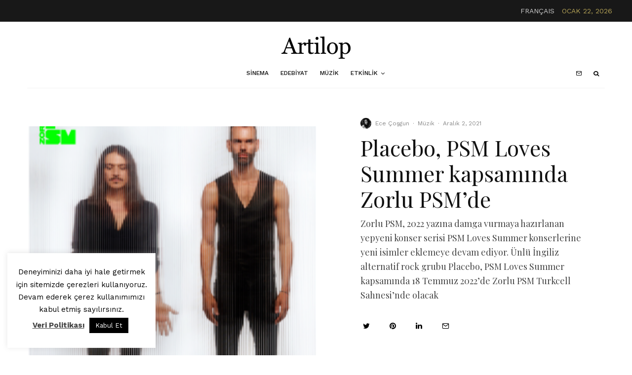

--- FILE ---
content_type: text/html; charset=UTF-8
request_url: https://artilop.co/placebo-psm-loves-summer-kapsaminda-zorlu-psmde/
body_size: 30536
content:
<!DOCTYPE html>
<html lang="tr">
<head>
	<meta charset="UTF-8">
			<meta name="viewport" content="width=device-width, initial-scale=1">
		<link rel="profile" href="https://gmpg.org/xfn/11">
		<meta name="theme-color" content="#b5a357">
	<meta name='robots' content='index, follow, max-image-preview:large, max-snippet:-1, max-video-preview:-1' />

	<!-- This site is optimized with the Yoast SEO plugin v22.9 - https://yoast.com/wordpress/plugins/seo/ -->
	<title>Placebo, PSM Loves Summer kapsamında Zorlu PSM’de - Artilop</title>
	<link rel="canonical" href="https://artilop.co/placebo-psm-loves-summer-kapsaminda-zorlu-psmde/" />
	<meta property="og:locale" content="tr_TR" />
	<meta property="og:type" content="article" />
	<meta property="og:title" content="Placebo, PSM Loves Summer kapsamında Zorlu PSM’de - Artilop" />
	<meta property="og:description" content="Zorlu PSM Turkcell Sahnesi18 Temmuz 2022 Placebo, 18 Temmuz 2022’de PSM Loves Summer kapsamında dinleyicileriyle bir kez daha buluşmak için İstanbul’a geliyor. Brian Molko ve Stefan Olsdal tarafından kurulan Placebo, dünya çapında bugüne kadar izlediği yolla bir nesle ilham vermeyi başardı. 7 stüdyo albüm yayınlayan grup, sattıkları 13 milyonu aşkın albümle, doğduğu toprakları domine eden Britpop’a bir ‘antitez’ görevi üstlendi ve İngiliz müziğinde güçlü bir değişimin önünü açtı. David Bowie, Robert Smith ve Michael Stipe gibi müzik efsaneleriyle iş birliği [&hellip;]" />
	<meta property="og:url" content="https://artilop.co/placebo-psm-loves-summer-kapsaminda-zorlu-psmde/" />
	<meta property="og:site_name" content="Artilop" />
	<meta property="article:published_time" content="2021-12-02T12:00:57+00:00" />
	<meta property="article:modified_time" content="2021-12-01T20:14:24+00:00" />
	<meta property="og:image" content="https://artilop.co/wp-content/uploads/2021/12/1638357763_Zorlu_PSM_Placebo_PLCB_600x315_FB-3.png" />
	<meta property="og:image:width" content="278" />
	<meta property="og:image:height" content="251" />
	<meta property="og:image:type" content="image/png" />
	<meta name="author" content="Ece Çoşgun" />
	<meta name="twitter:card" content="summary_large_image" />
	<meta name="twitter:label1" content="Yazan:" />
	<meta name="twitter:data1" content="Ece Çoşgun" />
	<meta name="twitter:label2" content="Tahmini okuma süresi" />
	<meta name="twitter:data2" content="2 dakika" />
	<script type="application/ld+json" class="yoast-schema-graph">{"@context":"https://schema.org","@graph":[{"@type":"NewsArticle","@id":"https://artilop.co/placebo-psm-loves-summer-kapsaminda-zorlu-psmde/#article","isPartOf":{"@id":"https://artilop.co/placebo-psm-loves-summer-kapsaminda-zorlu-psmde/"},"author":{"@id":"https://artilop.co/#/schema/person/3174020f49c83e5739385b9de638fb47"},"headline":"Placebo, PSM Loves Summer kapsamında Zorlu PSM’de","datePublished":"2021-12-02T12:00:57+00:00","dateModified":"2021-12-01T20:14:24+00:00","mainEntityOfPage":{"@id":"https://artilop.co/placebo-psm-loves-summer-kapsaminda-zorlu-psmde/"},"wordCount":434,"commentCount":0,"publisher":{"@id":"https://artilop.co/#organization"},"image":{"@id":"https://artilop.co/placebo-psm-loves-summer-kapsaminda-zorlu-psmde/#primaryimage"},"thumbnailUrl":"https://artilop.co/wp-content/uploads/2021/12/1638357763_Zorlu_PSM_Placebo_PLCB_600x315_FB-3.png","keywords":["\"20 Years of Placebo\"","\"A Place For Us To Dream\"","\"Battle For The Sun\"","\"Jesus' Son\"","\"Life's What You Make It\"","\"Never Let Me Go\"","Avrupa Billboard Listesi","Bercy","Black Market Music","Brian Molko","Britpop","Dave Bottrill","David Bowie","En İyi Alternatif Rock Grubu ödülü","EP","Manşet","Meds","Michael Stipe","MTV Avrupa Müzik Ödülleri","Placebo","PSM Loves Summer","Robert Smith","Rock am Ring festivali","Stefan Olsdal","We Come In Pieces","Zorlu PSM Turkcell Sahnesi"],"articleSection":["Müzik"],"inLanguage":"tr","potentialAction":[{"@type":"CommentAction","name":"Comment","target":["https://artilop.co/placebo-psm-loves-summer-kapsaminda-zorlu-psmde/#respond"]}]},{"@type":"WebPage","@id":"https://artilop.co/placebo-psm-loves-summer-kapsaminda-zorlu-psmde/","url":"https://artilop.co/placebo-psm-loves-summer-kapsaminda-zorlu-psmde/","name":"Placebo, PSM Loves Summer kapsamında Zorlu PSM’de - Artilop","isPartOf":{"@id":"https://artilop.co/#website"},"primaryImageOfPage":{"@id":"https://artilop.co/placebo-psm-loves-summer-kapsaminda-zorlu-psmde/#primaryimage"},"image":{"@id":"https://artilop.co/placebo-psm-loves-summer-kapsaminda-zorlu-psmde/#primaryimage"},"thumbnailUrl":"https://artilop.co/wp-content/uploads/2021/12/1638357763_Zorlu_PSM_Placebo_PLCB_600x315_FB-3.png","datePublished":"2021-12-02T12:00:57+00:00","dateModified":"2021-12-01T20:14:24+00:00","breadcrumb":{"@id":"https://artilop.co/placebo-psm-loves-summer-kapsaminda-zorlu-psmde/#breadcrumb"},"inLanguage":"tr","potentialAction":[{"@type":"ReadAction","target":["https://artilop.co/placebo-psm-loves-summer-kapsaminda-zorlu-psmde/"]}]},{"@type":"ImageObject","inLanguage":"tr","@id":"https://artilop.co/placebo-psm-loves-summer-kapsaminda-zorlu-psmde/#primaryimage","url":"https://artilop.co/wp-content/uploads/2021/12/1638357763_Zorlu_PSM_Placebo_PLCB_600x315_FB-3.png","contentUrl":"https://artilop.co/wp-content/uploads/2021/12/1638357763_Zorlu_PSM_Placebo_PLCB_600x315_FB-3.png","width":278,"height":251},{"@type":"BreadcrumbList","@id":"https://artilop.co/placebo-psm-loves-summer-kapsaminda-zorlu-psmde/#breadcrumb","itemListElement":[{"@type":"ListItem","position":1,"name":"Ana Sayfa","item":"https://artilop.co/"},{"@type":"ListItem","position":2,"name":"Placebo, PSM Loves Summer kapsamında Zorlu PSM’de"}]},{"@type":"WebSite","@id":"https://artilop.co/#website","url":"https://artilop.co/","name":"Artilop","description":"rafine sanat platformu","publisher":{"@id":"https://artilop.co/#organization"},"potentialAction":[{"@type":"SearchAction","target":{"@type":"EntryPoint","urlTemplate":"https://artilop.co/?s={search_term_string}"},"query-input":"required name=search_term_string"}],"inLanguage":"tr"},{"@type":"Organization","@id":"https://artilop.co/#organization","name":"Artilop","url":"https://artilop.co/","logo":{"@type":"ImageObject","inLanguage":"tr","@id":"https://artilop.co/#/schema/logo/image/","url":"https://artilop.co/wp-content/uploads/2019/08/artilopx2.png","contentUrl":"https://artilop.co/wp-content/uploads/2019/08/artilopx2.png","width":360,"height":90,"caption":"Artilop"},"image":{"@id":"https://artilop.co/#/schema/logo/image/"}},{"@type":"Person","@id":"https://artilop.co/#/schema/person/3174020f49c83e5739385b9de638fb47","name":"Ece Çoşgun","image":{"@type":"ImageObject","inLanguage":"tr","@id":"https://artilop.co/#/schema/person/image/28d20246c46ba44c5924435d8786c85c","url":"https://artilop.co/wp-content/uploads/2021/10/Artboard-3.jpg","contentUrl":"https://artilop.co/wp-content/uploads/2021/10/Artboard-3.jpg","caption":"Ece Çoşgun"},"url":"https://artilop.co/author/ece-cosgun/"}]}</script>
	<!-- / Yoast SEO plugin. -->


<link rel='dns-prefetch' href='//www.googletagmanager.com' />
<link rel='dns-prefetch' href='//fonts.googleapis.com' />
<link rel="alternate" type="application/rss+xml" title="Artilop &raquo; akışı" href="https://artilop.co/feed/" />
<link rel="alternate" type="application/rss+xml" title="Artilop &raquo; yorum akışı" href="https://artilop.co/comments/feed/" />
<link rel="alternate" type="application/rss+xml" title="Artilop &raquo; Placebo, PSM Loves Summer kapsamında Zorlu PSM’de yorum akışı" href="https://artilop.co/placebo-psm-loves-summer-kapsaminda-zorlu-psmde/feed/" />
<script type="text/javascript">
/* <![CDATA[ */
window._wpemojiSettings = {"baseUrl":"https:\/\/s.w.org\/images\/core\/emoji\/15.0.3\/72x72\/","ext":".png","svgUrl":"https:\/\/s.w.org\/images\/core\/emoji\/15.0.3\/svg\/","svgExt":".svg","source":{"concatemoji":"https:\/\/artilop.co\/wp-includes\/js\/wp-emoji-release.min.js?ver=6.5.5"}};
/*! This file is auto-generated */
!function(i,n){var o,s,e;function c(e){try{var t={supportTests:e,timestamp:(new Date).valueOf()};sessionStorage.setItem(o,JSON.stringify(t))}catch(e){}}function p(e,t,n){e.clearRect(0,0,e.canvas.width,e.canvas.height),e.fillText(t,0,0);var t=new Uint32Array(e.getImageData(0,0,e.canvas.width,e.canvas.height).data),r=(e.clearRect(0,0,e.canvas.width,e.canvas.height),e.fillText(n,0,0),new Uint32Array(e.getImageData(0,0,e.canvas.width,e.canvas.height).data));return t.every(function(e,t){return e===r[t]})}function u(e,t,n){switch(t){case"flag":return n(e,"\ud83c\udff3\ufe0f\u200d\u26a7\ufe0f","\ud83c\udff3\ufe0f\u200b\u26a7\ufe0f")?!1:!n(e,"\ud83c\uddfa\ud83c\uddf3","\ud83c\uddfa\u200b\ud83c\uddf3")&&!n(e,"\ud83c\udff4\udb40\udc67\udb40\udc62\udb40\udc65\udb40\udc6e\udb40\udc67\udb40\udc7f","\ud83c\udff4\u200b\udb40\udc67\u200b\udb40\udc62\u200b\udb40\udc65\u200b\udb40\udc6e\u200b\udb40\udc67\u200b\udb40\udc7f");case"emoji":return!n(e,"\ud83d\udc26\u200d\u2b1b","\ud83d\udc26\u200b\u2b1b")}return!1}function f(e,t,n){var r="undefined"!=typeof WorkerGlobalScope&&self instanceof WorkerGlobalScope?new OffscreenCanvas(300,150):i.createElement("canvas"),a=r.getContext("2d",{willReadFrequently:!0}),o=(a.textBaseline="top",a.font="600 32px Arial",{});return e.forEach(function(e){o[e]=t(a,e,n)}),o}function t(e){var t=i.createElement("script");t.src=e,t.defer=!0,i.head.appendChild(t)}"undefined"!=typeof Promise&&(o="wpEmojiSettingsSupports",s=["flag","emoji"],n.supports={everything:!0,everythingExceptFlag:!0},e=new Promise(function(e){i.addEventListener("DOMContentLoaded",e,{once:!0})}),new Promise(function(t){var n=function(){try{var e=JSON.parse(sessionStorage.getItem(o));if("object"==typeof e&&"number"==typeof e.timestamp&&(new Date).valueOf()<e.timestamp+604800&&"object"==typeof e.supportTests)return e.supportTests}catch(e){}return null}();if(!n){if("undefined"!=typeof Worker&&"undefined"!=typeof OffscreenCanvas&&"undefined"!=typeof URL&&URL.createObjectURL&&"undefined"!=typeof Blob)try{var e="postMessage("+f.toString()+"("+[JSON.stringify(s),u.toString(),p.toString()].join(",")+"));",r=new Blob([e],{type:"text/javascript"}),a=new Worker(URL.createObjectURL(r),{name:"wpTestEmojiSupports"});return void(a.onmessage=function(e){c(n=e.data),a.terminate(),t(n)})}catch(e){}c(n=f(s,u,p))}t(n)}).then(function(e){for(var t in e)n.supports[t]=e[t],n.supports.everything=n.supports.everything&&n.supports[t],"flag"!==t&&(n.supports.everythingExceptFlag=n.supports.everythingExceptFlag&&n.supports[t]);n.supports.everythingExceptFlag=n.supports.everythingExceptFlag&&!n.supports.flag,n.DOMReady=!1,n.readyCallback=function(){n.DOMReady=!0}}).then(function(){return e}).then(function(){var e;n.supports.everything||(n.readyCallback(),(e=n.source||{}).concatemoji?t(e.concatemoji):e.wpemoji&&e.twemoji&&(t(e.twemoji),t(e.wpemoji)))}))}((window,document),window._wpemojiSettings);
/* ]]> */
</script>
<!-- artilop.co is managing ads with Advanced Ads 2.0.4 – https://wpadvancedads.com/ --><script id="artlp-ready">
			window.advanced_ads_ready=function(e,a){a=a||"complete";var d=function(e){return"interactive"===a?"loading"!==e:"complete"===e};d(document.readyState)?e():document.addEventListener("readystatechange",(function(a){d(a.target.readyState)&&e()}),{once:"interactive"===a})},window.advanced_ads_ready_queue=window.advanced_ads_ready_queue||[];		</script>
		<style id='wp-emoji-styles-inline-css' type='text/css'>

	img.wp-smiley, img.emoji {
		display: inline !important;
		border: none !important;
		box-shadow: none !important;
		height: 1em !important;
		width: 1em !important;
		margin: 0 0.07em !important;
		vertical-align: -0.1em !important;
		background: none !important;
		padding: 0 !important;
	}
</style>
<link rel='stylesheet' id='wp-block-library-css' href='https://artilop.co/wp-includes/css/dist/block-library/style.min.css?ver=6.5.5' type='text/css' media='all' />
<link rel='stylesheet' id='lets-info-up-block-css' href='https://artilop.co/wp-content/plugins/lets-info-up/frontend/css/style.min.css?ver=1.4.7' type='text/css' media='all' />
<style id='classic-theme-styles-inline-css' type='text/css'>
/*! This file is auto-generated */
.wp-block-button__link{color:#fff;background-color:#32373c;border-radius:9999px;box-shadow:none;text-decoration:none;padding:calc(.667em + 2px) calc(1.333em + 2px);font-size:1.125em}.wp-block-file__button{background:#32373c;color:#fff;text-decoration:none}
</style>
<style id='global-styles-inline-css' type='text/css'>
body{--wp--preset--color--black: #000000;--wp--preset--color--cyan-bluish-gray: #abb8c3;--wp--preset--color--white: #ffffff;--wp--preset--color--pale-pink: #f78da7;--wp--preset--color--vivid-red: #cf2e2e;--wp--preset--color--luminous-vivid-orange: #ff6900;--wp--preset--color--luminous-vivid-amber: #fcb900;--wp--preset--color--light-green-cyan: #7bdcb5;--wp--preset--color--vivid-green-cyan: #00d084;--wp--preset--color--pale-cyan-blue: #8ed1fc;--wp--preset--color--vivid-cyan-blue: #0693e3;--wp--preset--color--vivid-purple: #9b51e0;--wp--preset--gradient--vivid-cyan-blue-to-vivid-purple: linear-gradient(135deg,rgba(6,147,227,1) 0%,rgb(155,81,224) 100%);--wp--preset--gradient--light-green-cyan-to-vivid-green-cyan: linear-gradient(135deg,rgb(122,220,180) 0%,rgb(0,208,130) 100%);--wp--preset--gradient--luminous-vivid-amber-to-luminous-vivid-orange: linear-gradient(135deg,rgba(252,185,0,1) 0%,rgba(255,105,0,1) 100%);--wp--preset--gradient--luminous-vivid-orange-to-vivid-red: linear-gradient(135deg,rgba(255,105,0,1) 0%,rgb(207,46,46) 100%);--wp--preset--gradient--very-light-gray-to-cyan-bluish-gray: linear-gradient(135deg,rgb(238,238,238) 0%,rgb(169,184,195) 100%);--wp--preset--gradient--cool-to-warm-spectrum: linear-gradient(135deg,rgb(74,234,220) 0%,rgb(151,120,209) 20%,rgb(207,42,186) 40%,rgb(238,44,130) 60%,rgb(251,105,98) 80%,rgb(254,248,76) 100%);--wp--preset--gradient--blush-light-purple: linear-gradient(135deg,rgb(255,206,236) 0%,rgb(152,150,240) 100%);--wp--preset--gradient--blush-bordeaux: linear-gradient(135deg,rgb(254,205,165) 0%,rgb(254,45,45) 50%,rgb(107,0,62) 100%);--wp--preset--gradient--luminous-dusk: linear-gradient(135deg,rgb(255,203,112) 0%,rgb(199,81,192) 50%,rgb(65,88,208) 100%);--wp--preset--gradient--pale-ocean: linear-gradient(135deg,rgb(255,245,203) 0%,rgb(182,227,212) 50%,rgb(51,167,181) 100%);--wp--preset--gradient--electric-grass: linear-gradient(135deg,rgb(202,248,128) 0%,rgb(113,206,126) 100%);--wp--preset--gradient--midnight: linear-gradient(135deg,rgb(2,3,129) 0%,rgb(40,116,252) 100%);--wp--preset--font-size--small: 13px;--wp--preset--font-size--medium: 20px;--wp--preset--font-size--large: 36px;--wp--preset--font-size--x-large: 42px;--wp--preset--spacing--20: 0.44rem;--wp--preset--spacing--30: 0.67rem;--wp--preset--spacing--40: 1rem;--wp--preset--spacing--50: 1.5rem;--wp--preset--spacing--60: 2.25rem;--wp--preset--spacing--70: 3.38rem;--wp--preset--spacing--80: 5.06rem;--wp--preset--shadow--natural: 6px 6px 9px rgba(0, 0, 0, 0.2);--wp--preset--shadow--deep: 12px 12px 50px rgba(0, 0, 0, 0.4);--wp--preset--shadow--sharp: 6px 6px 0px rgba(0, 0, 0, 0.2);--wp--preset--shadow--outlined: 6px 6px 0px -3px rgba(255, 255, 255, 1), 6px 6px rgba(0, 0, 0, 1);--wp--preset--shadow--crisp: 6px 6px 0px rgba(0, 0, 0, 1);}:where(.is-layout-flex){gap: 0.5em;}:where(.is-layout-grid){gap: 0.5em;}body .is-layout-flex{display: flex;}body .is-layout-flex{flex-wrap: wrap;align-items: center;}body .is-layout-flex > *{margin: 0;}body .is-layout-grid{display: grid;}body .is-layout-grid > *{margin: 0;}:where(.wp-block-columns.is-layout-flex){gap: 2em;}:where(.wp-block-columns.is-layout-grid){gap: 2em;}:where(.wp-block-post-template.is-layout-flex){gap: 1.25em;}:where(.wp-block-post-template.is-layout-grid){gap: 1.25em;}.has-black-color{color: var(--wp--preset--color--black) !important;}.has-cyan-bluish-gray-color{color: var(--wp--preset--color--cyan-bluish-gray) !important;}.has-white-color{color: var(--wp--preset--color--white) !important;}.has-pale-pink-color{color: var(--wp--preset--color--pale-pink) !important;}.has-vivid-red-color{color: var(--wp--preset--color--vivid-red) !important;}.has-luminous-vivid-orange-color{color: var(--wp--preset--color--luminous-vivid-orange) !important;}.has-luminous-vivid-amber-color{color: var(--wp--preset--color--luminous-vivid-amber) !important;}.has-light-green-cyan-color{color: var(--wp--preset--color--light-green-cyan) !important;}.has-vivid-green-cyan-color{color: var(--wp--preset--color--vivid-green-cyan) !important;}.has-pale-cyan-blue-color{color: var(--wp--preset--color--pale-cyan-blue) !important;}.has-vivid-cyan-blue-color{color: var(--wp--preset--color--vivid-cyan-blue) !important;}.has-vivid-purple-color{color: var(--wp--preset--color--vivid-purple) !important;}.has-black-background-color{background-color: var(--wp--preset--color--black) !important;}.has-cyan-bluish-gray-background-color{background-color: var(--wp--preset--color--cyan-bluish-gray) !important;}.has-white-background-color{background-color: var(--wp--preset--color--white) !important;}.has-pale-pink-background-color{background-color: var(--wp--preset--color--pale-pink) !important;}.has-vivid-red-background-color{background-color: var(--wp--preset--color--vivid-red) !important;}.has-luminous-vivid-orange-background-color{background-color: var(--wp--preset--color--luminous-vivid-orange) !important;}.has-luminous-vivid-amber-background-color{background-color: var(--wp--preset--color--luminous-vivid-amber) !important;}.has-light-green-cyan-background-color{background-color: var(--wp--preset--color--light-green-cyan) !important;}.has-vivid-green-cyan-background-color{background-color: var(--wp--preset--color--vivid-green-cyan) !important;}.has-pale-cyan-blue-background-color{background-color: var(--wp--preset--color--pale-cyan-blue) !important;}.has-vivid-cyan-blue-background-color{background-color: var(--wp--preset--color--vivid-cyan-blue) !important;}.has-vivid-purple-background-color{background-color: var(--wp--preset--color--vivid-purple) !important;}.has-black-border-color{border-color: var(--wp--preset--color--black) !important;}.has-cyan-bluish-gray-border-color{border-color: var(--wp--preset--color--cyan-bluish-gray) !important;}.has-white-border-color{border-color: var(--wp--preset--color--white) !important;}.has-pale-pink-border-color{border-color: var(--wp--preset--color--pale-pink) !important;}.has-vivid-red-border-color{border-color: var(--wp--preset--color--vivid-red) !important;}.has-luminous-vivid-orange-border-color{border-color: var(--wp--preset--color--luminous-vivid-orange) !important;}.has-luminous-vivid-amber-border-color{border-color: var(--wp--preset--color--luminous-vivid-amber) !important;}.has-light-green-cyan-border-color{border-color: var(--wp--preset--color--light-green-cyan) !important;}.has-vivid-green-cyan-border-color{border-color: var(--wp--preset--color--vivid-green-cyan) !important;}.has-pale-cyan-blue-border-color{border-color: var(--wp--preset--color--pale-cyan-blue) !important;}.has-vivid-cyan-blue-border-color{border-color: var(--wp--preset--color--vivid-cyan-blue) !important;}.has-vivid-purple-border-color{border-color: var(--wp--preset--color--vivid-purple) !important;}.has-vivid-cyan-blue-to-vivid-purple-gradient-background{background: var(--wp--preset--gradient--vivid-cyan-blue-to-vivid-purple) !important;}.has-light-green-cyan-to-vivid-green-cyan-gradient-background{background: var(--wp--preset--gradient--light-green-cyan-to-vivid-green-cyan) !important;}.has-luminous-vivid-amber-to-luminous-vivid-orange-gradient-background{background: var(--wp--preset--gradient--luminous-vivid-amber-to-luminous-vivid-orange) !important;}.has-luminous-vivid-orange-to-vivid-red-gradient-background{background: var(--wp--preset--gradient--luminous-vivid-orange-to-vivid-red) !important;}.has-very-light-gray-to-cyan-bluish-gray-gradient-background{background: var(--wp--preset--gradient--very-light-gray-to-cyan-bluish-gray) !important;}.has-cool-to-warm-spectrum-gradient-background{background: var(--wp--preset--gradient--cool-to-warm-spectrum) !important;}.has-blush-light-purple-gradient-background{background: var(--wp--preset--gradient--blush-light-purple) !important;}.has-blush-bordeaux-gradient-background{background: var(--wp--preset--gradient--blush-bordeaux) !important;}.has-luminous-dusk-gradient-background{background: var(--wp--preset--gradient--luminous-dusk) !important;}.has-pale-ocean-gradient-background{background: var(--wp--preset--gradient--pale-ocean) !important;}.has-electric-grass-gradient-background{background: var(--wp--preset--gradient--electric-grass) !important;}.has-midnight-gradient-background{background: var(--wp--preset--gradient--midnight) !important;}.has-small-font-size{font-size: var(--wp--preset--font-size--small) !important;}.has-medium-font-size{font-size: var(--wp--preset--font-size--medium) !important;}.has-large-font-size{font-size: var(--wp--preset--font-size--large) !important;}.has-x-large-font-size{font-size: var(--wp--preset--font-size--x-large) !important;}
.wp-block-navigation a:where(:not(.wp-element-button)){color: inherit;}
:where(.wp-block-post-template.is-layout-flex){gap: 1.25em;}:where(.wp-block-post-template.is-layout-grid){gap: 1.25em;}
:where(.wp-block-columns.is-layout-flex){gap: 2em;}:where(.wp-block-columns.is-layout-grid){gap: 2em;}
.wp-block-pullquote{font-size: 1.5em;line-height: 1.6;}
</style>
<link rel='stylesheet' id='authors-list-css-css' href='https://artilop.co/wp-content/plugins/authors-list/backend/assets/css/front.css?ver=2.0.4' type='text/css' media='all' />
<link rel='stylesheet' id='jquery-ui-css-css' href='https://artilop.co/wp-content/plugins/authors-list/backend/assets/css/jquery-ui.css?ver=2.0.4' type='text/css' media='all' />
<link rel='stylesheet' id='cookie-law-info-css' href='https://artilop.co/wp-content/plugins/cookie-law-info/legacy/public/css/cookie-law-info-public.css?ver=3.2.4' type='text/css' media='all' />
<link rel='stylesheet' id='cookie-law-info-gdpr-css' href='https://artilop.co/wp-content/plugins/cookie-law-info/legacy/public/css/cookie-law-info-gdpr.css?ver=3.2.4' type='text/css' media='all' />
<link rel='stylesheet' id='lets-review-api-css' href='https://artilop.co/wp-content/plugins/lets-review/assets/css/style-api.min.css?ver=3.3.9.1' type='text/css' media='all' />
<link rel='stylesheet' id='font-awesome-css' href='https://artilop.co/wp-content/plugins/lets-review/assets/fonts/fontawesome/css/fontawesome.min.css?ver=3.3.9.1' type='text/css' media='all' />
<link rel='stylesheet' id='font-awesome-regular-css' href='https://artilop.co/wp-content/plugins/lets-review/assets/fonts/fontawesome/css/regular.min.css?ver=3.3.9.1' type='text/css' media='all' />
<link rel='stylesheet' id='font-awesome-solid-css' href='https://artilop.co/wp-content/plugins/lets-review/assets/fonts/fontawesome/css/solid.min.css?ver=3.3.9.1' type='text/css' media='all' />
<link rel='stylesheet' id='lets-review-css' href='https://artilop.co/wp-content/plugins/lets-review/assets/css/style.min.css?ver=3.3.9.1' type='text/css' media='all' />
<link rel='stylesheet' id='lets-info-up-css' href='https://artilop.co/wp-content/plugins/lets-info-up/frontend/css/style.min.css?ver=1.4.7' type='text/css' media='all' />
<link rel='stylesheet' id='lets-live-blog-css' href='https://artilop.co/wp-content/plugins/lets-live-blog/frontend/css/style.min.css?ver=1.2.1' type='text/css' media='all' />
<link rel='stylesheet' id='lets-live-blog-icons-css' href='https://artilop.co/wp-content/plugins/lets-live-blog/frontend/css/fonts/style.css?ver=1.2.1' type='text/css' media='all' />
<link rel='stylesheet' id='zeen-style-css' href='https://artilop.co/wp-content/themes/zeen/assets/css/style.min.css?ver=1719880343' type='text/css' media='all' />
<style id='zeen-style-inline-css' type='text/css'>
.content-bg, .block-skin-5:not(.skin-inner), .block-skin-5.skin-inner > .tipi-row-inner-style, .article-layout-skin-1.title-cut-bl .hero-wrap .meta:before, .article-layout-skin-1.title-cut-bc .hero-wrap .meta:before, .article-layout-skin-1.title-cut-bl .hero-wrap .share-it:before, .article-layout-skin-1.title-cut-bc .hero-wrap .share-it:before, .standard-archive .page-header, .skin-dark .flickity-viewport, .zeen__var__options label { background: #ffffff;}a.zeen-pin-it{position: absolute}.background.mask {background-color: transparent}.side-author__wrap .mask a {display:inline-block;height:70px}.timed-pup,.modal-wrap {position:fixed;visibility:hidden}.to-top__fixed .to-top a{background-color:#000000; color: #fff}.site-inner { background-color: #fff; }.splitter svg g { fill: #fff; }.inline-post .block article .title { font-size: 20px;}input[type=submit], button, .tipi-button,.button,.wpcf7-submit,.button__back__home{ border-radius: 0; }.fontfam-1 { font-family: 'Playfair Display',serif!important;}input,input[type="number"],.body-f1, .quotes-f1 blockquote, .quotes-f1 q, .by-f1 .byline, .sub-f1 .subtitle, .wh-f1 .widget-title, .headings-f1 h1, .headings-f1 h2, .headings-f1 h3, .headings-f1 h4, .headings-f1 h5, .headings-f1 h6, .font-1, div.jvectormap-tip {font-family:'Playfair Display',serif;font-weight: 400;font-style: normal;}.fontfam-2 { font-family:'Work Sans',sans-serif!important; }input[type=submit], button, .tipi-button,.button,.wpcf7-submit,.button__back__home,.body-f2, .quotes-f2 blockquote, .quotes-f2 q, .by-f2 .byline, .sub-f2 .subtitle, .wh-f2 .widget-title, .headings-f2 h1, .headings-f2 h2, .headings-f2 h3, .headings-f2 h4, .headings-f2 h5, .headings-f2 h6, .font-2 {font-family:'Work Sans',sans-serif;font-weight: 400;font-style: normal;}.fontfam-3 { font-family:'Work Sans',sans-serif!important;}.body-f3, .quotes-f3 blockquote, .quotes-f3 q, .by-f3 .byline, .sub-f3 .subtitle, .wh-f3 .widget-title, .headings-f3 h1, .headings-f3 h2, .headings-f3 h3, .headings-f3 h4, .headings-f3 h5, .headings-f3 h6, .font-3 {font-family:'Work Sans',sans-serif;font-style: normal;font-weight: 500;}.tipi-row, .tipi-builder-on .contents-wrap > p { max-width: 1230px ; }.slider-columns--3 article { width: 360px }.slider-columns--2 article { width: 555px }.slider-columns--4 article { width: 262.5px }.single .site-content .tipi-row { max-width: 1230px ; }.single-product .site-content .tipi-row { max-width: 1230px ; }.date--secondary { color: #b5a357; }.date--main { color: #f8d92f; }.tipi-button-cta-mobile_menu{ font-size:12px;}.tipi-button-cta-wrap-mobile_menu{ color: #fff;}.tipi-button-cta-mobile_menu { background: #18181e; }.global-accent-border { border-color: #b5a357; }.trending-accent-border { border-color: #b5a357; }.trending-accent-bg { border-color: #b5a357; }.wpcf7-submit, .tipi-button.block-loader { background: #18181e; }.wpcf7-submit:hover, .tipi-button.block-loader:hover { background: #111; }.tipi-button.block-loader { color: #fff!important; }.wpcf7-submit { background: #18181e; }.wpcf7-submit:hover { background: #111; }.global-accent-bg, .icon-base-2:hover .icon-bg, #progress { background-color: #b5a357; }.global-accent-text, .mm-submenu-2 .mm-51 .menu-wrap > .sub-menu > li > a { color: #b5a357; }body { color:#444;}.excerpt { color:#bfbfbf;}.mode--alt--b .excerpt, .block-skin-2 .excerpt, .block-skin-2 .preview-classic .custom-button__fill-2 { color:#888!important;}.read-more-wrap { color:#767676;}.logo-fallback a { color:#000!important;}.site-mob-header .logo-fallback a { color:#000!important;}blockquote:not(.comment-excerpt) { color:#111;}.mode--alt--b blockquote:not(.comment-excerpt), .mode--alt--b .block-skin-0.block-wrap-quote .block-wrap-quote blockquote:not(.comment-excerpt), .mode--alt--b .block-skin-0.block-wrap-quote .block-wrap-quote blockquote:not(.comment-excerpt) span { color:#fff!important;}.byline, .byline a { color:#888;}.mode--alt--b .block-wrap-classic .byline, .mode--alt--b .block-wrap-classic .byline a, .mode--alt--b .block-wrap-thumbnail .byline, .mode--alt--b .block-wrap-thumbnail .byline a, .block-skin-2 .byline a, .block-skin-2 .byline { color:#888;}.preview-classic .meta .title, .preview-thumbnail .meta .title,.preview-56 .meta .title{ color:#111;}h1, h2, h3, h4, h5, h6, .block-title { color:#111;}.sidebar-widget  .widget-title { color:#111!important;}.link-color-wrap a, .woocommerce-Tabs-panel--description a { color: #333; }.mode--alt--b .link-color-wrap a, .mode--alt--b .woocommerce-Tabs-panel--description a { color: #888; }.copyright, .site-footer .bg-area-inner .copyright a { color: #8e8e8e; }.link-color-wrap a:hover { color: #000; }.mode--alt--b .link-color-wrap a:hover { color: #555; }body{line-height:1.66}input[type=submit], button, .tipi-button,.button,.wpcf7-submit,.button__back__home{letter-spacing:0.03em}.sub-menu a:not(.tipi-button){letter-spacing:0.1em}.widget-title{letter-spacing:0.15em}html, body{font-size:15px}.byline{font-size:12px}input[type=submit], button, .tipi-button,.button,.wpcf7-submit,.button__back__home{font-size:11px}.excerpt{font-size:15px}.logo-fallback, .secondary-wrap .logo-fallback a{font-size:22px}.logo span{font-size:12px}.breadcrumbs{font-size:10px}.hero-meta.tipi-s-typo .title{font-size:20px}.hero-meta.tipi-s-typo .subtitle{font-size:15px}.hero-meta.tipi-m-typo .title{font-size:20px}.hero-meta.tipi-m-typo .subtitle{font-size:15px}.hero-meta.tipi-xl-typo .title{font-size:20px}.hero-meta.tipi-xl-typo .subtitle{font-size:15px}.block-html-content h1, .single-content .entry-content h1{font-size:20px}.block-html-content h2, .single-content .entry-content h2{font-size:20px}.block-html-content h3, .single-content .entry-content h3{font-size:20px}.block-html-content h4, .single-content .entry-content h4{font-size:20px}.block-html-content h5, .single-content .entry-content h5{font-size:18px}.footer-block-links{font-size:8px}blockquote, q{font-size:20px}.site-footer .copyright{font-size:12px}.footer-navigation{font-size:12px}.site-footer .menu-icons{font-size:12px}.block-title, .page-title{font-size:24px}.block-subtitle{font-size:18px}.block-col-self .preview-2 .title{font-size:22px}.block-wrap-classic .tipi-m-typo .title-wrap .title{font-size:22px}.tipi-s-typo .title, .ppl-s-3 .tipi-s-typo .title, .zeen-col--wide .ppl-s-3 .tipi-s-typo .title, .preview-1 .title, .preview-21:not(.tipi-xs-typo) .title{font-size:22px}.tipi-xs-typo .title, .tipi-basket-wrap .basket-item .title{font-size:15px}.meta .read-more-wrap{font-size:11px}.widget-title{font-size:12px}.split-1:not(.preview-thumbnail) .mask{-webkit-flex: 0 0 calc( 34% - 15px);
					-ms-flex: 0 0 calc( 34% - 15px);
					flex: 0 0 calc( 34% - 15px);
					width: calc( 34% - 15px);}.preview-thumbnail .mask{-webkit-flex: 0 0 65px;
					-ms-flex: 0 0 65px;
					flex: 0 0 65px;
					width: 65px;}.footer-lower-area{padding-top:40px}.footer-lower-area{padding-bottom:40px}.footer-upper-area{padding-bottom:40px}.footer-upper-area{padding-top:40px}.footer-widget-wrap{padding-bottom:40px}.footer-widget-wrap{padding-top:40px}.tipi-button-cta-header{font-size:12px}.tipi-button.block-loader, .wpcf7-submit, .mc4wp-form-fields button { font-weight: 700;}.footer-lower-area, .footer-lower-area .menu-item, .footer-lower-area .menu-icon span {font-weight: 700;}input[type=submit], button, .tipi-button,.button,.wpcf7-submit,.button__back__home{ text-transform: uppercase; }.entry-title{ text-transform: none; }.logo-fallback{ text-transform: none; }.block-wrap-slider .title-wrap .title{ text-transform: none; }.block-wrap-grid .title-wrap .title, .tile-design-4 .meta .title-wrap .title{ text-transform: none; }.block-wrap-classic .title-wrap .title{ text-transform: none; }.block-title{ text-transform: none; }.meta .excerpt .read-more{ text-transform: uppercase; }.preview-grid .read-more{ text-transform: uppercase; }.block-subtitle{ text-transform: none; }.byline{ text-transform: none; }.widget-title{ text-transform: uppercase; }.main-navigation .menu-item, .main-navigation .menu-icon .menu-icon--text{ text-transform: uppercase; }.secondary-navigation, .secondary-wrap .menu-icon .menu-icon--text{ text-transform: uppercase; }.footer-lower-area .menu-item, .footer-lower-area .menu-icon span{ text-transform: none; }.sub-menu a:not(.tipi-button){ text-transform: none; }.site-mob-header .menu-item, .site-mob-header .menu-icon span{ text-transform: uppercase; }.single-content .entry-content h1, .single-content .entry-content h2, .single-content .entry-content h3, .single-content .entry-content h4, .single-content .entry-content h5, .single-content .entry-content h6, .meta__full h1, .meta__full h2, .meta__full h3, .meta__full h4, .meta__full h5, .bbp__thread__title{ text-transform: none; }.mm-submenu-2 .mm-11 .menu-wrap > *, .mm-submenu-2 .mm-31 .menu-wrap > *, .mm-submenu-2 .mm-21 .menu-wrap > *, .mm-submenu-2 .mm-51 .menu-wrap > *  { border-top: 3px solid transparent; }.separation-border { margin-bottom: 30px; }.load-more-wrap-1 { padding-top: 30px; }.block-wrap-classic .inf-spacer + .block:not(.block-62) { margin-top: 30px; }.separation-border-style { border-bottom: 1px #f2f2f2 solid;padding-bottom:30px;}.separation-border-v { background: #eee;}.separation-border-v { height: calc( 100% -  30px - 1px); }@media only screen and (max-width: 480px) {.separation-border-style { padding-bottom: 15px; }.separation-border { margin-bottom: 15px;}}.grid-spacing { border-top-width: 30px; }.sidebar-wrap .sidebar { padding-right: 30px; padding-left: 30px; padding-top:0px; padding-bottom:0px; }.sidebar-left .sidebar-wrap .sidebar { padding-right: 30px; padding-left: 30px; }@media only screen and (min-width: 481px) {.block-wrap-grid .block-title-area, .block-wrap-98 .block-piece-2 article:last-child { margin-bottom: -30px; }.block-wrap-92 .tipi-row-inner-box { margin-top: -30px; }.block-wrap-grid .only-filters { top: 30px; }.grid-spacing { border-right-width: 30px; }.block-fs {padding:30px;}.block-wrap-grid:not(.block-wrap-81) .block { width: calc( 100% + 30px ); }}@media only screen and (max-width: 859px) {.mobile__design--side .mask {
		width: calc( 34% - 15px);
	}}@media only screen and (min-width: 860px) {input[type=submit], button, .tipi-button,.button,.wpcf7-submit,.button__back__home{letter-spacing:0.09em}.hero-meta.tipi-s-typo .title{font-size:30px}.hero-meta.tipi-s-typo .subtitle{font-size:18px}.hero-meta.tipi-m-typo .title{font-size:30px}.hero-meta.tipi-m-typo .subtitle{font-size:18px}.hero-meta.tipi-xl-typo .title{font-size:30px}.hero-meta.tipi-xl-typo .subtitle{font-size:18px}.block-html-content h1, .single-content .entry-content h1{font-size:30px}.block-html-content h2, .single-content .entry-content h2{font-size:30px}.block-html-content h3, .single-content .entry-content h3{font-size:24px}.block-html-content h4, .single-content .entry-content h4{font-size:24px}blockquote, q{font-size:25px}.main-navigation, .main-navigation .menu-icon--text{font-size:12px}.sub-menu a:not(.tipi-button){font-size:12px}.main-navigation .menu-icon, .main-navigation .trending-icon-solo{font-size:12px}.secondary-wrap-v .standard-drop>a,.secondary-wrap, .secondary-wrap a, .secondary-wrap .menu-icon--text{font-size:11px}.secondary-wrap .menu-icon, .secondary-wrap .menu-icon a, .secondary-wrap .trending-icon-solo{font-size:13px}.layout-side-info .details{width:130px;float:left}.title-contrast .hero-wrap { height: calc( 100vh - 140px ); }.block-col-self .block-71 .tipi-s-typo .title { font-size: 18px; }.zeen-col--narrow .block-wrap-classic .tipi-m-typo .title-wrap .title { font-size: 18px; }.secondary-wrap .menu-padding, .secondary-wrap .ul-padding > li > a {
			padding-top: 11px;
			padding-bottom: 10px;
		}}@media only screen and (min-width: 1240px) {.hero-l .single-content {padding-top: 45px}.align-fs .contents-wrap .video-wrap, .align-fs-center .aligncenter.size-full, .align-fs-center .wp-caption.aligncenter .size-full, .align-fs-center .tiled-gallery, .align-fs .alignwide { width: 1170px; }.align-fs .contents-wrap .video-wrap { height: 658px; }.has-bg .align-fs .contents-wrap .video-wrap, .has-bg .align-fs .alignwide, .has-bg .align-fs-center .aligncenter.size-full, .has-bg .align-fs-center .wp-caption.aligncenter .size-full, .has-bg .align-fs-center .tiled-gallery { width: 1230px; }.has-bg .align-fs .contents-wrap .video-wrap { height: 691px; }.logo-fallback, .secondary-wrap .logo-fallback a{font-size:30px}.hero-meta.tipi-s-typo .title{font-size:36px}.hero-meta.tipi-m-typo .title{font-size:44px}.hero-meta.tipi-xl-typo .title{font-size:50px}.block-html-content h1, .single-content .entry-content h1{font-size:44px}.block-html-content h2, .single-content .entry-content h2{font-size:40px}.block-html-content h3, .single-content .entry-content h3{font-size:30px}.block-html-content h4, .single-content .entry-content h4{font-size:20px}.secondary-wrap-v .standard-drop>a,.secondary-wrap, .secondary-wrap a, .secondary-wrap .menu-icon--text{font-size:14px}.block-title, .page-title{font-size:18px}.block-subtitle{font-size:20px}.block-col-self .preview-2 .title{font-size:36px}.block-wrap-classic .tipi-m-typo .title-wrap .title{font-size:30px}.tipi-s-typo .title, .ppl-s-3 .tipi-s-typo .title, .zeen-col--wide .ppl-s-3 .tipi-s-typo .title, .preview-1 .title, .preview-21:not(.tipi-xs-typo) .title{font-size:24px}.split-1:not(.preview-thumbnail) .mask{-webkit-flex: 0 0 calc( 50% - 15px);
					-ms-flex: 0 0 calc( 50% - 15px);
					flex: 0 0 calc( 50% - 15px);
					width: calc( 50% - 15px);}.footer-lower-area{padding-top:30px}.footer-lower-area{padding-bottom:30px}.footer-upper-area{padding-bottom:45px}.footer-widget-wrap{padding-bottom:50px}.footer-widget-wrap{padding-top:50px}}.main-menu-bar-color-1 .current-menu-item > a, .main-menu-bar-color-1 .menu-main-menu > .dropper.active:not(.current-menu-item) > a { background-color: #111;}.site-header a { color: #0a0a0a; }.site-skin-3.content-subscribe, .site-skin-3.content-subscribe .subtitle, .site-skin-3.content-subscribe input, .site-skin-3.content-subscribe h2 { color: #fff; } .site-skin-3.content-subscribe input[type="email"] { border-color: #fff; }.mob-menu-wrap a { color: #ffffff; }.mob-menu-wrap .mobile-navigation .mobile-search-wrap .search { border-color: #ffffff; }.sidebar-wrap .sidebar { border:1px #f2f2f2 solid ; }.content-area .zeen-widget { padding:30px 0px 30px; }.grid-meta-bg .mask:before { content: ""; background-image: linear-gradient(to top, #0a0a0a 0%, rgba(0,0,0,0) 100%); }.grid-image-1 .mask-overlay { background-color: #b5a357 ; }.with-fi.preview-grid,.with-fi.preview-grid .byline,.with-fi.preview-grid .subtitle, .with-fi.preview-grid a { color: #fff; }.preview-grid .mask-overlay { opacity: 0 ; }@media (pointer: fine) {.preview-grid:hover .mask-overlay { opacity: 0.9 ; }}.slider-image-1 .mask-overlay { background-color: #1a1d1e ; }.with-fi.preview-slider-overlay,.with-fi.preview-slider-overlay .byline,.with-fi.preview-slider-overlay .subtitle, .with-fi.preview-slider-overlay a { color: #fff; }.preview-slider-overlay .mask-overlay { opacity: 0.2 ; }@media (pointer: fine) {.preview-slider-overlay:hover .mask-overlay { opacity: 0.6 ; }}.content-subscribe .bg-area, .content-subscribe .bg-area .woo-product-rating span, .content-subscribe .bg-area .stack-design-3 .meta { background-color: #000000; }.content-subscribe .bg-area .background { opacity: 1; }.content-subscribe .bg-area,.content-subscribe .bg-area .byline,.content-subscribe .bg-area a,.content-subscribe .bg-area .widget_search form *,.content-subscribe .bg-area h3,.content-subscribe .bg-area .widget-title { color:#fff; }.content-subscribe .bg-area .tipi-spin.tipi-row-inner-style:before { border-color:#fff; }.slide-in-menu .bg-area, .slide-in-menu .bg-area .woo-product-rating span, .slide-in-menu .bg-area .stack-design-3 .meta { background-color: #0a0707; }.slide-in-menu .bg-area .background { background-image: none; opacity: 1; }.slide-in-menu,.slide-in-menu .bg-area a,.slide-in-menu .bg-area .widget-title, .slide-in-menu .cb-widget-design-1 .cb-score { color:#ffffff; }.slide-in-menu form { border-color:#ffffff; }.slide-in-menu .bg-area .mc4wp-form-fields input[type="email"], #subscribe-submit input[type="email"], .subscribe-wrap input[type="email"],.slide-in-menu .bg-area .mc4wp-form-fields input[type="text"], #subscribe-submit input[type="text"], .subscribe-wrap input[type="text"] { border-bottom-color:#ffffff; }.mob-menu-wrap .bg-area, .mob-menu-wrap .bg-area .woo-product-rating span, .mob-menu-wrap .bg-area .stack-design-3 .meta { background-color: #0a0606; }.mob-menu-wrap .bg-area .background { background-image: none; opacity: 1; }.mob-menu-wrap .bg-area,.mob-menu-wrap .bg-area .byline,.mob-menu-wrap .bg-area a,.mob-menu-wrap .bg-area .widget_search form *,.mob-menu-wrap .bg-area h3,.mob-menu-wrap .bg-area .widget-title { color:#ffffff; }.mob-menu-wrap .bg-area .tipi-spin.tipi-row-inner-style:before { border-color:#ffffff; }.main-navigation, .main-navigation .menu-icon--text { color: #0a0a0a; }.main-navigation .horizontal-menu>li>a { padding-left: 12px; padding-right: 12px; }.main-navigation-border { border-bottom:1px #f2f2f2 solid ; }.main-navigation-border .drop-search { border-top:1px #f2f2f2 solid ; }#progress {bottom: 0;height: 1px; }.sticky-menu-2:not(.active) #progress  { bottom: -1px;  }#progress { background-color: #b5a357; }.main-navigation .horizontal-menu .drop, .main-navigation .horizontal-menu > li > a, .date--main {
			padding-top: 20px;
			padding-bottom: 20px;
		}.site-mob-header .menu-icon { font-size: 13px; }.secondary-wrap-v .standard-drop>a,.secondary-wrap, .secondary-wrap a, .secondary-wrap .menu-icon--text { color: #cccccc; }.secondary-wrap .menu-secondary > li > a, .secondary-icons li > a { padding-left: 10px; padding-right: 10px; }.mc4wp-form-fields input[type=submit], .mc4wp-form-fields button, #subscribe-submit input[type=submit], .subscribe-wrap input[type=submit] {color: #fff;background-color: #121212;}.site-mob-header:not(.site-mob-header-11) .header-padding .logo-main-wrap, .site-mob-header:not(.site-mob-header-11) .header-padding .icons-wrap a, .site-mob-header-11 .header-padding {
		padding-top: 20px;
		padding-bottom: 20px;
	}.site-header .header-padding {
		padding-top:30px;
		padding-bottom:0px;
	}@media only screen and (min-width: 860px){.tipi-m-0 {display: none}}
</style>
<link rel='stylesheet' id='zeen-child-style-css' href='https://artilop.co/wp-content/themes/zeen-child/style.css?ver=4.5.1' type='text/css' media='all' />
<link rel='stylesheet' id='zeen-dark-mode-css' href='https://artilop.co/wp-content/themes/zeen/assets/css/dark.min.css?ver=1719880343' type='text/css' media='all' />
<link rel='stylesheet' id='zeen-fonts-css' href='https://fonts.googleapis.com/css?family=Playfair+Display%3A400%2Citalic%7CWork+Sans%3A400%2C700%7CWork+Sans%3A500%2C700&#038;subset=latin&#038;display=swap' type='text/css' media='all' />
<link rel='stylesheet' id='photoswipe-css' href='https://artilop.co/wp-content/themes/zeen/assets/css/photoswipe.min.css?ver=4.1.3' type='text/css' media='all' />
<link rel='stylesheet' id='newsletter-css' href='https://artilop.co/wp-content/plugins/newsletter/style.css?ver=8.4.2' type='text/css' media='all' />
<link rel='stylesheet' id='login-with-ajax-css' href='https://artilop.co/wp-content/plugins/login-with-ajax/templates/widget.css?ver=4.3' type='text/css' media='all' />
<script type="text/javascript" src="https://artilop.co/wp-includes/js/jquery/jquery.min.js?ver=3.7.1" id="jquery-core-js"></script>
<script type="text/javascript" src="https://artilop.co/wp-includes/js/jquery/jquery-migrate.min.js?ver=3.4.1" id="jquery-migrate-js"></script>
<script type="text/javascript" id="cookie-law-info-js-extra">
/* <![CDATA[ */
var Cli_Data = {"nn_cookie_ids":[],"cookielist":[],"non_necessary_cookies":[],"ccpaEnabled":"","ccpaRegionBased":"","ccpaBarEnabled":"1","strictlyEnabled":["necessary","obligatoire"],"ccpaType":"gdpr","js_blocking":"","custom_integration":"","triggerDomRefresh":"","secure_cookies":""};
var cli_cookiebar_settings = {"animate_speed_hide":"500","animate_speed_show":"500","background":"#FFF","border":"#b1a6a6c2","border_on":"","button_1_button_colour":"#000","button_1_button_hover":"#000000","button_1_link_colour":"#fff","button_1_as_button":"1","button_1_new_win":"","button_2_button_colour":"#333","button_2_button_hover":"#292929","button_2_link_colour":"#444","button_2_as_button":"","button_2_hidebar":"","button_3_button_colour":"#000","button_3_button_hover":"#000000","button_3_link_colour":"#fff","button_3_as_button":"1","button_3_new_win":"","button_4_button_colour":"#000","button_4_button_hover":"#000000","button_4_link_colour":"#62a329","button_4_as_button":"","button_7_button_colour":"#61a229","button_7_button_hover":"#4e8221","button_7_link_colour":"#fff","button_7_as_button":"1","button_7_new_win":"","font_family":"inherit","header_fix":"","notify_animate_hide":"1","notify_animate_show":"","notify_div_id":"#cookie-law-info-bar","notify_position_horizontal":"right","notify_position_vertical":"bottom","scroll_close":"","scroll_close_reload":"","accept_close_reload":"","reject_close_reload":"","showagain_tab":"","showagain_background":"#fff","showagain_border":"#000","showagain_div_id":"#cookie-law-info-again","showagain_x_position":"100px","text":"#000","show_once_yn":"","show_once":"10000","logging_on":"","as_popup":"","popup_overlay":"1","bar_heading_text":"","cookie_bar_as":"widget","popup_showagain_position":"bottom-right","widget_position":"left"};
var log_object = {"ajax_url":"https:\/\/artilop.co\/wp-admin\/admin-ajax.php"};
/* ]]> */
</script>
<script type="text/javascript" src="https://artilop.co/wp-content/plugins/cookie-law-info/legacy/public/js/cookie-law-info-public.js?ver=3.2.4" id="cookie-law-info-js"></script>
<script type="text/javascript" id="login-with-ajax-js-extra">
/* <![CDATA[ */
var LWA = {"ajaxurl":"https:\/\/artilop.co\/wp-admin\/admin-ajax.php","off":""};
/* ]]> */
</script>
<script type="text/javascript" src="https://artilop.co/wp-content/themes/zeen/plugins/login-with-ajax/login-with-ajax.js?ver=4.3" id="login-with-ajax-js"></script>
<script type="text/javascript" src="https://artilop.co/wp-content/plugins/login-with-ajax/ajaxify/ajaxify.min.js?ver=4.3" id="login-with-ajax-ajaxify-js"></script>

<!-- Site Kit tarafından eklenen Google etiketi (gtag.js) snippet&#039;i -->
<!-- Google Analytics snippet added by Site Kit -->
<script type="text/javascript" src="https://www.googletagmanager.com/gtag/js?id=GT-PJ5K83F" id="google_gtagjs-js" async></script>
<script type="text/javascript" id="google_gtagjs-js-after">
/* <![CDATA[ */
window.dataLayer = window.dataLayer || [];function gtag(){dataLayer.push(arguments);}
gtag("set","linker",{"domains":["artilop.co"]});
gtag("js", new Date());
gtag("set", "developer_id.dZTNiMT", true);
gtag("config", "GT-PJ5K83F");
/* ]]> */
</script>
<link rel="https://api.w.org/" href="https://artilop.co/wp-json/" /><link rel="alternate" type="application/json" href="https://artilop.co/wp-json/wp/v2/posts/3210" /><link rel="EditURI" type="application/rsd+xml" title="RSD" href="https://artilop.co/xmlrpc.php?rsd" />
<meta name="generator" content="WordPress 6.5.5" />
<link rel='shortlink' href='https://artilop.co/?p=3210' />
<link rel="alternate" type="application/json+oembed" href="https://artilop.co/wp-json/oembed/1.0/embed?url=https%3A%2F%2Fartilop.co%2Fplacebo-psm-loves-summer-kapsaminda-zorlu-psmde%2F" />
<link rel="alternate" type="text/xml+oembed" href="https://artilop.co/wp-json/oembed/1.0/embed?url=https%3A%2F%2Fartilop.co%2Fplacebo-psm-loves-summer-kapsaminda-zorlu-psmde%2F&#038;format=xml" />
<meta name="generator" content="Site Kit by Google 1.170.0" /><link rel="preload" type="font/woff2" as="font" href="https://artilop.co/wp-content/themes/zeen/assets/css/tipi/tipi.woff2?9oa0lg" crossorigin="anonymous"><link rel="dns-prefetch" href="//fonts.googleapis.com"><link rel="preconnect" href="https://fonts.gstatic.com/" crossorigin="anonymous"><link rel="preload" as="image" href="https://artilop.co/wp-content/uploads/2021/12/1638357763_Zorlu_PSM_Placebo_PLCB_600x315_FB-3.png" imagesrcset="" imagesizes="(max-width: 278px) 100vw, 278px">
<!-- Site Kit tarafından eklenen Google AdSense meta etiketleri -->
<meta name="google-adsense-platform-account" content="ca-host-pub-2644536267352236">
<meta name="google-adsense-platform-domain" content="sitekit.withgoogle.com">
<!-- Site Kit tarafından eklenen Google AdSense meta etiketlerine son verin -->

<!-- Google Tag Manager snippet added by Site Kit -->
<script type="text/javascript">
/* <![CDATA[ */

			( function( w, d, s, l, i ) {
				w[l] = w[l] || [];
				w[l].push( {'gtm.start': new Date().getTime(), event: 'gtm.js'} );
				var f = d.getElementsByTagName( s )[0],
					j = d.createElement( s ), dl = l != 'dataLayer' ? '&l=' + l : '';
				j.async = true;
				j.src = 'https://www.googletagmanager.com/gtm.js?id=' + i + dl;
				f.parentNode.insertBefore( j, f );
			} )( window, document, 'script', 'dataLayer', 'GTM-K98KBPN' );
			
/* ]]> */
</script>

<!-- End Google Tag Manager snippet added by Site Kit -->
<link rel="icon" href="https://artilop.co/wp-content/uploads/2023/04/cropped-Asset-3arti-32x32.png" sizes="32x32" />
<link rel="icon" href="https://artilop.co/wp-content/uploads/2023/04/cropped-Asset-3arti-192x192.png" sizes="192x192" />
<link rel="apple-touch-icon" href="https://artilop.co/wp-content/uploads/2023/04/cropped-Asset-3arti-180x180.png" />
<meta name="msapplication-TileImage" content="https://artilop.co/wp-content/uploads/2023/04/cropped-Asset-3arti-270x270.png" />
</head>
<body class="post-template-default single single-post postid-3210 single-format-standard headings-f1 body-f2 sub-f1 quotes-f1 by-f2 wh-f2 widget-title-c menu-no-color-hover mob-fi-tall excerpt-mob-off skin-light single-sticky-spin site-mob-menu-a-4 site-mob-menu-2 mm-submenu-1 main-menu-logo-1 body-header-style-2 body-hero-m byline-font-2 aa-prefix-artlp- aa-disabled-bots">
			<!-- Google Tag Manager (noscript) snippet added by Site Kit -->
		<noscript>
			<iframe src="https://www.googletagmanager.com/ns.html?id=GTM-K98KBPN" height="0" width="0" style="display:none;visibility:hidden"></iframe>
		</noscript>
		<!-- End Google Tag Manager (noscript) snippet added by Site Kit -->
			<div id="page" class="site">
		<div id="mob-line" class="tipi-m-0"></div><header id="mobhead" class="site-header-block site-mob-header tipi-m-0 site-mob-header-1 site-mob-menu-2 site-skin-1 site-img-1"><div class="bg-area header-padding tipi-row tipi-vertical-c">
	<ul class="menu-left icons-wrap tipi-vertical-c">
				<li class="menu-icon menu-icon-style-1 menu-icon-search"><a href="#" class="tipi-i-search modal-tr tipi-tip tipi-tip-move" data-title="Arama" data-type="search"></a></li>
				
	
			
				
	
		</ul>
	<div class="logo-main-wrap logo-mob-wrap">
		<div class="logo logo-mobile"><a href="https://artilop.co" data-pin-nopin="true"><span class="logo-img"><img src="https://artilop.co/wp-content/uploads/2023/04/artilop_mobile_05@0.5x.png" alt="" srcset="https://artilop.co/wp-content/uploads/2023/04/artilop_mobile-1.png 2x" width="95" height="25"></span></a></div>	</div>
	<ul class="menu-right icons-wrap tipi-vertical-c">
		
				
	
			
				
	
			
				
			<li class="menu-icon menu-icon-mobile-slide"><a href="#" class="mob-tr-open" data-target="slide-menu"><i class="tipi-i-menu-mob" aria-hidden="true"></i></a></li>
	
		</ul>
	<div class="background mask"></div></div>
</header><!-- .site-mob-header -->		<div class="site-inner">
			<div id="secondary-wrap" class="secondary-wrap tipi-xs-0 clearfix font-2 mm-ani-1 secondary-menu-skin-2 secondary-menu-width-2 menu-secondary--flipped"><div class="menu-bg-area"><div class="menu-content-wrap clearfix tipi-vertical-c">	<nav id="secondary-navigation" class="secondary-navigation rotatable tipi-xs-0">
		<ul id="menu-secondary" class="menu-secondary horizontal-menu tipi-flex menu-secondary ul-padding row font-2 main-menu-skin-1 main-menu-bar-color-2 mm-skin-3 mm-submenu-1 mm-ani-1">
			<li class="current-date menu-padding date--secondary">Ocak 22, 2026</li><li id="menu-item-11499" class="menu-item menu-item-type-custom menu-item-object-custom dropper drop-it mm-art mm-wrap-2 mm-wrap menu-item-11499"><a href="https://artilop.co/fr" data-ps2id-api="true">FRANÇAIS</a></li>
		</ul>
	</nav><!-- .secondary-navigation -->
</div></div></div><header id="masthead" class="site-header-block site-header clearfix site-header-2 header-width-3 header-skin-1 site-img-1 mm-ani-1 mm-skin-3 main-menu-skin-1 main-menu-width-3 main-menu-bar-color-2 logo-only-when-stuck tipi-row main-menu-c" data-pt-diff="0" data-pb-diff="0"><div class="bg-area">
	<div class="tipi-flex-lcr logo-main-wrap header-padding tipi-flex-eq-height logo-main-wrap-center">
						<div class="logo-main-wrap header-padding tipi-all-c"><div class="logo logo-main"><a href="https://artilop.co" data-pin-nopin="true"><span class="logo-img"><img src="https://artilop.co/wp-content/uploads/2023/10/artilop.png" alt="" srcset="https://artilop.co/wp-content/uploads/2023/10/artilopret.png 2x" data-base-src="https://artilop.co/wp-content/uploads/2023/10/artilop.png" data-alt-src="https://artilop.co/wp-content/uploads/2023/10/artilop-w.png" data-base-srcset="https://artilop.co/wp-content/uploads/2023/10/artilopret.png 2x" data-alt-srcset="https://artilop.co/wp-content/uploads/2023/10/artilopret-w.png 2x" width="180" height="45"></span></a></div></div>							</div>
	<div class="background mask"></div></div>
</header><!-- .site-header --><div id="header-line"></div><nav id="site-navigation" class="main-navigation main-navigation-1 tipi-xs-0 clearfix logo-only-when-stuck tipi-row main-menu-skin-1 main-menu-width-3 main-menu-bar-color-2 mm-skin-3 mm-submenu-1 mm-ani-1 main-menu-c sticky-menu-dt sticky-menu sticky-menu-1 sticky-top">	<div class="main-navigation-border menu-bg-area">
		<div class="nav-grid clearfix tipi-row">
			<div class="tipi-flex sticky-part sticky-p1">
				<div class="logo-menu-wrap tipi-vertical-c"><div class="logo logo-main-menu"><a href="https://artilop.co" data-pin-nopin="true"><span class="logo-img"><img src="https://artilop.co/wp-content/uploads/2023/05/Untitled-1ico.png" alt="" srcset="https://artilop.co/wp-content/uploads/2023/05/Untitled-1ico-retina.png 2x" data-base-src="https://artilop.co/wp-content/uploads/2023/05/Untitled-1ico.png" data-alt-src="https://artilop.co/wp-content/uploads/2025/03/Artilop_ico1w.png" data-base-srcset="https://artilop.co/wp-content/uploads/2023/05/Untitled-1ico-retina.png 2x" data-alt-srcset="https://artilop.co/wp-content/uploads/2025/03/Artilop_ico1w_r.png 2x" width="28" height="28"></span></a></div></div>				<ul id="menu-main-menu" class="menu-main-menu horizontal-menu tipi-flex font-3">
					<li id="menu-item-433" class="menu-item menu-item-type-taxonomy menu-item-object-category dropper drop-it mm-art mm-wrap-11 mm-wrap mm-color mm-sb-left menu-item-433"><a href="https://artilop.co/category/sinema/" data-ps2id-api="true" data-ppp="3" data-tid="16"  data-term="category">Sinema</a><div class="menu mm-11 tipi-row" data-mm="11"><div class="menu-wrap menu-wrap-more-10 tipi-flex"><div id="block-wrap-433" class="block-wrap-native block-wrap block-wrap-61 block-css-433 block-wrap-classic columns__m--1 elements-design-1 block-skin-0 filter-wrap-2 tipi-box tipi-row ppl-m-3 ppl-s-3 clearfix" data-id="433" data-base="0"><div class="tipi-row-inner-style clearfix"><div class="tipi-row-inner-box contents sticky--wrap"><div class="block-title-wrap module-block-title clearfix  block-title-1 with-load-more"><div class="block-title-area clearfix"><div class="block-title font-1">Sinema</div></div><div class="filters tipi-flex font-2"><div class="load-more-wrap load-more-size-2 load-more-wrap-2">		<a href="#" data-id="433" class="tipi-arrow tipi-arrow-s tipi-arrow-l block-loader block-more block-more-1 no-more" data-dir="1"><i class="tipi-i-angle-left" aria-hidden="true"></i></a>
		<a href="#" data-id="433" class="tipi-arrow tipi-arrow-s tipi-arrow-r block-loader block-more block-more-2" data-dir="2"><i class="tipi-i-angle-right" aria-hidden="true"></i></a>
		</div></div></div><div class="block block-61 tipi-flex preview-review-bot"><article class="tipi-xs-12 elements-location-1 clearfix with-fi ani-base tipi-m-typo stack-1 stack-design-1 separation-border-style loop-0 preview-classic preview__img-shape-l preview-61 img-ani-base img-ani-1 img-color-hover-base img-color-hover-1 elements-design-1 post-11763 post type-post status-publish format-standard has-post-thumbnail hentry category-dosya category-sinema tag-ceylan-ozgun-ozcelik tag-film tag-hasret-gultekin tag-kaygi tag-leman tag-sivas-katliami" style="--animation-order:0"><div class="preview-mini-wrap clearfix"><div class="mask"><a href="https://artilop.co/kaygi-gundem-ve-unutuslar/" class="mask-img"><img width="770" height="513" src="https://artilop.co/wp-content/uploads/2025/07/kaygi_2017-770x513.jpg" class="attachment-zeen-770-513 size-zeen-770-513 wp-post-image" alt="" decoding="async" fetchpriority="high" srcset="https://artilop.co/wp-content/uploads/2025/07/kaygi_2017-770x512.jpg 770w, https://artilop.co/wp-content/uploads/2025/07/kaygi_2017-300x200.jpg 300w, https://artilop.co/wp-content/uploads/2025/07/kaygi_2017-1024x681.jpg 1024w, https://artilop.co/wp-content/uploads/2025/07/kaygi_2017-1536x1021.jpg 1536w, https://artilop.co/wp-content/uploads/2025/07/kaygi_2017-360x240.jpg 360w, https://artilop.co/wp-content/uploads/2025/07/kaygi_2017-500x333.jpg 500w, https://artilop.co/wp-content/uploads/2025/07/kaygi_2017-1155x770.jpg 1155w, https://artilop.co/wp-content/uploads/2025/07/kaygi_2017-370x247.jpg 370w, https://artilop.co/wp-content/uploads/2025/07/kaygi_2017-293x195.jpg 293w, https://artilop.co/wp-content/uploads/2025/07/kaygi_2017-1400x931.jpg 1400w, https://artilop.co/wp-content/uploads/2025/07/kaygi_2017.jpg 2000w" sizes="(max-width: 770px) 100vw, 770px" /></a></div><div class="meta"><div class="title-wrap"><h3 class="title"><a href="https://artilop.co/kaygi-gundem-ve-unutuslar/">Kaygı, gündem ve unutuşlar</a></h3></div></div></div></article><article class="tipi-xs-12 elements-location-1 clearfix with-fi ani-base tipi-m-typo stack-1 stack-design-1 separation-border-style loop-1 preview-classic preview__img-shape-l preview-61 img-ani-base img-ani-1 img-color-hover-base img-color-hover-1 elements-design-1 post-11456 post type-post status-publish format-standard has-post-thumbnail hentry category-etkinlik category-festival category-odultoreni category-sinema tag-78-cannes-film-festivali tag-adam-mars-jones tag-adnan-al-rajeev tag-akinola-davies-jr tag-arab-nasser tag-cannes-film-festivali tag-cleo-diara tag-diego-cespedes tag-frank-dillane tag-harris-dickinson tag-harry-lighton tag-hasan-hadi tag-it-was-just-an-accident tag-jafar-panahi tag-jean-pierre-dardenne tag-joachim-trier tag-juliette-binoche tag-kleber-mendonca-filho tag-luc-dardenne tag-manset tag-mascha-schilinski tag-nadia-melliti tag-oliver-laxe tag-palais-des-festivals tag-pedro-pinho tag-sepideh-farsi tag-simon-mesa-soto tag-tarzan-nasser tag-tawfeek-barhom tag-wagner-moura" style="--animation-order:1"><div class="preview-mini-wrap clearfix"><div class="mask"><a href="https://artilop.co/cannes-2025te-altin-palmiye-jafar-panahinin/" class="mask-img"><img width="770" height="513" src="https://artilop.co/wp-content/uploads/2025/05/000_B35D1-scaled-1-770x513.png" class="attachment-zeen-770-513 size-zeen-770-513 wp-post-image" alt="Grand Théâtre Lumière&#039;de gerçekleşen 78. Cannes Film Festivali Kapanış Seremonisi. Görsel: Antonin Thuillier, AFP" decoding="async" srcset="https://artilop.co/wp-content/uploads/2025/05/000_B35D1-scaled-1-770x513.png 770w, https://artilop.co/wp-content/uploads/2025/05/000_B35D1-scaled-1-300x200.png 300w, https://artilop.co/wp-content/uploads/2025/05/000_B35D1-scaled-1-1024x682.png 1024w, https://artilop.co/wp-content/uploads/2025/05/000_B35D1-scaled-1-1536x1022.png 1536w, https://artilop.co/wp-content/uploads/2025/05/000_B35D1-scaled-1-360x240.png 360w, https://artilop.co/wp-content/uploads/2025/05/000_B35D1-scaled-1-500x333.png 500w, https://artilop.co/wp-content/uploads/2025/05/000_B35D1-scaled-1-1155x770.png 1155w, https://artilop.co/wp-content/uploads/2025/05/000_B35D1-scaled-1-370x247.png 370w, https://artilop.co/wp-content/uploads/2025/05/000_B35D1-scaled-1-293x195.png 293w, https://artilop.co/wp-content/uploads/2025/05/000_B35D1-scaled-1-1400x932.png 1400w, https://artilop.co/wp-content/uploads/2025/05/000_B35D1-scaled-1.png 1600w" sizes="(max-width: 770px) 100vw, 770px" /></a></div><div class="meta"><div class="title-wrap"><h3 class="title"><a href="https://artilop.co/cannes-2025te-altin-palmiye-jafar-panahinin/">Cannes 2025&#8217;te Altın Palmiye Jafar Panahi’nin</a></h3></div></div></div></article><article class="tipi-xs-12 elements-location-1 clearfix with-fi ani-base tipi-m-typo stack-1 stack-design-1 separation-border-style loop-2 preview-classic preview__img-shape-l preview-61 img-ani-base img-ani-1 img-color-hover-base img-color-hover-1 elements-design-1 post-11288 post type-post status-publish format-standard has-post-thumbnail hentry category-etkinlik category-festival category-sinema tag-78-cannes-film-festivali tag-altin-palmiye tag-amelie-bonnin tag-cannes-film-festivali tag-christopher-mcquarrie tag-emilie-dequennee tag-fatima-hassouna tag-grand-theatre-lumiere tag-halle-berry tag-harris-dickinson tag-juliette-binoche tag-kristen-stewart tag-laurent-lafitte tag-leonardo-dicaprio tag-manset tag-robert-de-niro tag-scarlett-johansson tag-tom-cruise" style="--animation-order:2"><div class="preview-mini-wrap clearfix"><div class="mask"><a href="https://artilop.co/acilis-gecesi-ve-ilk-gununde-2025-cannes-film-festivali/" class="mask-img"><img width="770" height="513" src="https://artilop.co/wp-content/uploads/2025/05/unnamed-1-770x513.png" class="attachment-zeen-770-513 size-zeen-770-513 wp-post-image" alt="78. Cannes Film Festivali jürisi Açılış Gecesi&#039;nde. Görsel: Joachim Tournebize / FDC" decoding="async" srcset="https://artilop.co/wp-content/uploads/2025/05/unnamed-1-770x513.png 770w, https://artilop.co/wp-content/uploads/2025/05/unnamed-1-360x240.png 360w, https://artilop.co/wp-content/uploads/2025/05/unnamed-1-370x247.png 370w" sizes="(max-width: 770px) 100vw, 770px" /></a></div><div class="meta"><div class="title-wrap"><h3 class="title"><a href="https://artilop.co/acilis-gecesi-ve-ilk-gununde-2025-cannes-film-festivali/">Açılış gecesi ve ilk gününde 2025 Cannes Film Festivali</a></h3></div></div></div></article></div></div></div></div></div></div></li>
<li id="menu-item-426" class="menu-item menu-item-type-taxonomy menu-item-object-category dropper drop-it mm-art mm-wrap-11 mm-wrap mm-color mm-sb-left menu-item-426"><a href="https://artilop.co/category/edebiyat/" data-ps2id-api="true" data-ppp="3" data-tid="17"  data-term="category">Edebiyat</a><div class="menu mm-11 tipi-row" data-mm="11"><div class="menu-wrap menu-wrap-more-10 tipi-flex"><div id="block-wrap-426" class="block-wrap-native block-wrap block-wrap-61 block-css-426 block-wrap-classic columns__m--1 elements-design-1 block-skin-0 filter-wrap-2 tipi-box tipi-row ppl-m-3 ppl-s-3 clearfix" data-id="426" data-base="0"><div class="tipi-row-inner-style clearfix"><div class="tipi-row-inner-box contents sticky--wrap"><div class="block-title-wrap module-block-title clearfix  block-title-1 with-load-more"><div class="block-title-area clearfix"><div class="block-title font-1">Edebiyat</div></div><div class="filters tipi-flex font-2"><div class="load-more-wrap load-more-size-2 load-more-wrap-2">		<a href="#" data-id="426" class="tipi-arrow tipi-arrow-s tipi-arrow-l block-loader block-more block-more-1 no-more" data-dir="1"><i class="tipi-i-angle-left" aria-hidden="true"></i></a>
		<a href="#" data-id="426" class="tipi-arrow tipi-arrow-s tipi-arrow-r block-loader block-more block-more-2" data-dir="2"><i class="tipi-i-angle-right" aria-hidden="true"></i></a>
		</div></div></div><div class="block block-61 tipi-flex preview-review-bot"><article class="tipi-xs-12 elements-location-1 clearfix with-fi ani-base tipi-m-typo stack-1 stack-design-1 separation-border-style loop-0 preview-classic preview__img-shape-l preview-61 img-ani-base img-ani-1 img-color-hover-base img-color-hover-1 elements-design-1 post-11592 post type-post status-publish format-standard has-post-thumbnail hentry category-edebiyat category-etkinlik tag-ayberk-erkay tag-babami-kim-oldurdu tag-bir-kadinin-kavgalari-ve-donusumleri tag-eddynin-sonu tag-edouard-louis tag-salon-iksv tag-siddetin-tarihi" style="--animation-order:0"><div class="preview-mini-wrap clearfix"><div class="mask"><a href="https://artilop.co/edouard-louis-istanbulda-okurlariyla-bulustu/" class="mask-img"><img width="770" height="513" src="https://artilop.co/wp-content/uploads/2025/06/1750677329_EdebiyatSalonu___douardLouis__20250621_3__1_-770x513.jpg" class="attachment-zeen-770-513 size-zeen-770-513 wp-post-image" alt="" decoding="async" srcset="https://artilop.co/wp-content/uploads/2025/06/1750677329_EdebiyatSalonu___douardLouis__20250621_3__1_-770x513.jpg 770w, https://artilop.co/wp-content/uploads/2025/06/1750677329_EdebiyatSalonu___douardLouis__20250621_3__1_-300x200.jpg 300w, https://artilop.co/wp-content/uploads/2025/06/1750677329_EdebiyatSalonu___douardLouis__20250621_3__1_-1024x683.jpg 1024w, https://artilop.co/wp-content/uploads/2025/06/1750677329_EdebiyatSalonu___douardLouis__20250621_3__1_-1536x1024.jpg 1536w, https://artilop.co/wp-content/uploads/2025/06/1750677329_EdebiyatSalonu___douardLouis__20250621_3__1_-2048x1365.jpg 2048w, https://artilop.co/wp-content/uploads/2025/06/1750677329_EdebiyatSalonu___douardLouis__20250621_3__1_-360x240.jpg 360w, https://artilop.co/wp-content/uploads/2025/06/1750677329_EdebiyatSalonu___douardLouis__20250621_3__1_-500x333.jpg 500w, https://artilop.co/wp-content/uploads/2025/06/1750677329_EdebiyatSalonu___douardLouis__20250621_3__1_-1155x770.jpg 1155w, https://artilop.co/wp-content/uploads/2025/06/1750677329_EdebiyatSalonu___douardLouis__20250621_3__1_-370x247.jpg 370w, https://artilop.co/wp-content/uploads/2025/06/1750677329_EdebiyatSalonu___douardLouis__20250621_3__1_-293x195.jpg 293w, https://artilop.co/wp-content/uploads/2025/06/1750677329_EdebiyatSalonu___douardLouis__20250621_3__1_-1400x933.jpg 1400w" sizes="(max-width: 770px) 100vw, 770px" /></a></div><div class="meta"><div class="title-wrap"><h3 class="title"><a href="https://artilop.co/edouard-louis-istanbulda-okurlariyla-bulustu/">Édouard Louis, İstanbul&#8217;da okurlarıyla buluştu</a></h3></div></div></div></article><article class="tipi-xs-12 elements-location-1 clearfix with-fi ani-base tipi-m-typo stack-1 stack-design-1 separation-border-style loop-1 preview-classic preview__img-shape-l preview-61 img-ani-base img-ani-1 img-color-hover-base img-color-hover-1 elements-design-1 post-10134 post type-post status-publish format-standard has-post-thumbnail hentry category-dosya category-edebiyat tag-cifte-standart tag-guy-de-maupassant tag-jacques-derrida tag-manset" style="--animation-order:1"><div class="preview-mini-wrap clearfix"><div class="mask"><a href="https://artilop.co/kahraman-fahise/" class="mask-img"><img width="770" height="513" src="https://artilop.co/wp-content/uploads/2025/05/Romagnol_dapres_Francois_Thevenot_-_les_provisions_de_Boule_de_Suif-770x513.jpg" class="attachment-zeen-770-513 size-zeen-770-513 wp-post-image" alt="" decoding="async" srcset="https://artilop.co/wp-content/uploads/2025/05/Romagnol_dapres_Francois_Thevenot_-_les_provisions_de_Boule_de_Suif-770x513.jpg 770w, https://artilop.co/wp-content/uploads/2025/05/Romagnol_dapres_Francois_Thevenot_-_les_provisions_de_Boule_de_Suif-360x240.jpg 360w, https://artilop.co/wp-content/uploads/2025/05/Romagnol_dapres_Francois_Thevenot_-_les_provisions_de_Boule_de_Suif-1155x770.jpg 1155w, https://artilop.co/wp-content/uploads/2025/05/Romagnol_dapres_Francois_Thevenot_-_les_provisions_de_Boule_de_Suif-370x247.jpg 370w" sizes="(max-width: 770px) 100vw, 770px" /></a></div><div class="meta"><div class="title-wrap"><h3 class="title"><a href="https://artilop.co/kahraman-fahise/">Kahraman fahişe</a></h3></div></div></div></article><article class="tipi-xs-12 elements-location-1 clearfix with-fi ani-base tipi-m-typo stack-1 stack-design-1 separation-border-style loop-2 preview-classic preview__img-shape-l preview-61 img-ani-base img-ani-1 img-color-hover-base img-color-hover-1 elements-design-1 post-11112 post type-post status-publish format-standard has-post-thumbnail hentry category-dosya category-edebiyat tag-manset tag-nietzsche tag-putlarin-alacakaranligi" style="--animation-order:2"><div class="preview-mini-wrap clearfix"><div class="mask"><a href="https://artilop.co/toplumlarda-sonun-baslangici-putlarin-alacakaranligi/" class="mask-img"><img width="770" height="513" src="https://artilop.co/wp-content/uploads/2025/03/Snapins.ai_486238748_18492920869063640_2915899711998522876_n_1080-770x513.jpg" class="attachment-zeen-770-513 size-zeen-770-513 wp-post-image" alt="" decoding="async" srcset="https://artilop.co/wp-content/uploads/2025/03/Snapins.ai_486238748_18492920869063640_2915899711998522876_n_1080-770x514.jpg 770w, https://artilop.co/wp-content/uploads/2025/03/Snapins.ai_486238748_18492920869063640_2915899711998522876_n_1080-300x200.jpg 300w, https://artilop.co/wp-content/uploads/2025/03/Snapins.ai_486238748_18492920869063640_2915899711998522876_n_1080-1024x684.jpg 1024w, https://artilop.co/wp-content/uploads/2025/03/Snapins.ai_486238748_18492920869063640_2915899711998522876_n_1080-360x240.jpg 360w, https://artilop.co/wp-content/uploads/2025/03/Snapins.ai_486238748_18492920869063640_2915899711998522876_n_1080-500x334.jpg 500w, https://artilop.co/wp-content/uploads/2025/03/Snapins.ai_486238748_18492920869063640_2915899711998522876_n_1080-370x247.jpg 370w, https://artilop.co/wp-content/uploads/2025/03/Snapins.ai_486238748_18492920869063640_2915899711998522876_n_1080-293x196.jpg 293w, https://artilop.co/wp-content/uploads/2025/03/Snapins.ai_486238748_18492920869063640_2915899711998522876_n_1080.jpg 1080w" sizes="(max-width: 770px) 100vw, 770px" /></a></div><div class="meta"><div class="title-wrap"><h3 class="title"><a href="https://artilop.co/toplumlarda-sonun-baslangici-putlarin-alacakaranligi/">Toplumlarda sonun başlangıcı: Putların Alacakaranlığı</a></h3></div></div></div></article></div></div></div></div></div></div></li>
<li id="menu-item-432" class="menu-item menu-item-type-taxonomy menu-item-object-category current-post-ancestor current-menu-parent current-post-parent dropper drop-it mm-art mm-wrap-11 mm-wrap mm-color mm-sb-left menu-item-432"><a href="https://artilop.co/category/muzik/" data-ps2id-api="true" data-ppp="3" data-tid="18"  data-term="category">Müzik</a><div class="menu mm-11 tipi-row" data-mm="11"><div class="menu-wrap menu-wrap-more-10 tipi-flex"><div id="block-wrap-432" class="block-wrap-native block-wrap block-wrap-61 block-css-432 block-wrap-classic columns__m--1 elements-design-1 block-skin-0 filter-wrap-2 tipi-box tipi-row ppl-m-3 ppl-s-3 clearfix" data-id="432" data-base="0"><div class="tipi-row-inner-style clearfix"><div class="tipi-row-inner-box contents sticky--wrap"><div class="block-title-wrap module-block-title clearfix  block-title-1 with-load-more"><div class="block-title-area clearfix"><div class="block-title font-1">Müzik</div></div><div class="filters tipi-flex font-2"><div class="load-more-wrap load-more-size-2 load-more-wrap-2">		<a href="#" data-id="432" class="tipi-arrow tipi-arrow-s tipi-arrow-l block-loader block-more block-more-1 no-more" data-dir="1"><i class="tipi-i-angle-left" aria-hidden="true"></i></a>
		<a href="#" data-id="432" class="tipi-arrow tipi-arrow-s tipi-arrow-r block-loader block-more block-more-2" data-dir="2"><i class="tipi-i-angle-right" aria-hidden="true"></i></a>
		</div></div></div><div class="block block-61 tipi-flex preview-review-bot"><article class="tipi-xs-12 elements-location-1 clearfix with-fi ani-base tipi-m-typo stack-1 stack-design-1 separation-border-style loop-0 preview-classic preview__img-shape-l preview-61 img-ani-base img-ani-1 img-color-hover-base img-color-hover-1 elements-design-1 post-11922 post type-post status-publish format-standard has-post-thumbnail hentry category-etkinlik category-festival category-muzik tag-aydin-dorsay tag-beethoven tag-borusan-istanbul-filarmoni-orkestrasi tag-borusan-quartet tag-carlo-tena tag-fazil-say tag-ferit-tuzun tag-gershwin tag-ilyas-miryazev tag-kevser-hanim tag-manset tag-mendelssohn tag-oguzhan-balci tag-ravel tag-sadi-isilay tag-schleswig-holstein-muzik-festivali tag-zeynep-hamedi" style="--animation-order:0"><div class="preview-mini-wrap clearfix"><div class="mask"><a href="https://artilop.co/schleswig-holstein-muzik-festivalinde-bifo-ve-borusan-quartet-ruzgari/" class="mask-img"><img width="770" height="513" src="https://artilop.co/wp-content/uploads/2025/08/1754296934_B__FO__2_-770x513.jpg" class="attachment-zeen-770-513 size-zeen-770-513 wp-post-image" alt="" decoding="async" srcset="https://artilop.co/wp-content/uploads/2025/08/1754296934_B__FO__2_-770x513.jpg 770w, https://artilop.co/wp-content/uploads/2025/08/1754296934_B__FO__2_-360x240.jpg 360w, https://artilop.co/wp-content/uploads/2025/08/1754296934_B__FO__2_-1155x770.jpg 1155w, https://artilop.co/wp-content/uploads/2025/08/1754296934_B__FO__2_-370x247.jpg 370w" sizes="(max-width: 770px) 100vw, 770px" /></a></div><div class="meta"><div class="title-wrap"><h3 class="title"><a href="https://artilop.co/schleswig-holstein-muzik-festivalinde-bifo-ve-borusan-quartet-ruzgari/">Schleswig-Holstein Müzik Festivali’nde BİFO ve Borusan Quartet rüzgarı</a></h3></div></div></div></article><article class="tipi-xs-12 elements-location-1 clearfix with-fi ani-base tipi-m-typo stack-1 stack-design-1 separation-border-style loop-1 preview-classic preview__img-shape-l preview-61 img-ani-base img-ani-1 img-color-hover-base img-color-hover-1 elements-design-1 post-11836 post type-post status-publish format-standard has-post-thumbnail hentry category-etkinlik category-festival category-muzik tag-ahmet-ertegun tag-atlantic-records tag-bilal-karaman tag-claude-nobs tag-danae-palaka tag-manset tag-maya-muz tag-montro-caz-festivali tag-muaz-ceyhan tag-nesuhi-ertegun tag-ozer-ates tag-telli-davul tag-the-memphis" style="--animation-order:1"><div class="preview-mini-wrap clearfix"><div class="mask"><a href="https://artilop.co/montrode-turk-gecesi-ve-atlanticin-75-yili/" class="mask-img"><img width="770" height="513" src="https://artilop.co/wp-content/uploads/2025/07/20250705_MJF_MEM_OST_Telli-Davul_cMarcDucrest_035-1-770x513.jpg" class="attachment-zeen-770-513 size-zeen-770-513 wp-post-image" alt="Telli Davul, 2025 Montrö Caz Festivali kapsamında The Memphis sahnesinde." decoding="async" srcset="https://artilop.co/wp-content/uploads/2025/07/20250705_MJF_MEM_OST_Telli-Davul_cMarcDucrest_035-1-770x514.jpg 770w, https://artilop.co/wp-content/uploads/2025/07/20250705_MJF_MEM_OST_Telli-Davul_cMarcDucrest_035-1-300x200.jpg 300w, https://artilop.co/wp-content/uploads/2025/07/20250705_MJF_MEM_OST_Telli-Davul_cMarcDucrest_035-1-1024x683.jpg 1024w, https://artilop.co/wp-content/uploads/2025/07/20250705_MJF_MEM_OST_Telli-Davul_cMarcDucrest_035-1-1536x1025.jpg 1536w, https://artilop.co/wp-content/uploads/2025/07/20250705_MJF_MEM_OST_Telli-Davul_cMarcDucrest_035-1-2048x1366.jpg 2048w, https://artilop.co/wp-content/uploads/2025/07/20250705_MJF_MEM_OST_Telli-Davul_cMarcDucrest_035-1-360x240.jpg 360w, https://artilop.co/wp-content/uploads/2025/07/20250705_MJF_MEM_OST_Telli-Davul_cMarcDucrest_035-1-500x334.jpg 500w, https://artilop.co/wp-content/uploads/2025/07/20250705_MJF_MEM_OST_Telli-Davul_cMarcDucrest_035-1-1155x770.jpg 1155w, https://artilop.co/wp-content/uploads/2025/07/20250705_MJF_MEM_OST_Telli-Davul_cMarcDucrest_035-1-370x247.jpg 370w, https://artilop.co/wp-content/uploads/2025/07/20250705_MJF_MEM_OST_Telli-Davul_cMarcDucrest_035-1-293x195.jpg 293w, https://artilop.co/wp-content/uploads/2025/07/20250705_MJF_MEM_OST_Telli-Davul_cMarcDucrest_035-1-1400x934.jpg 1400w" sizes="(max-width: 770px) 100vw, 770px" /></a></div><div class="meta"><div class="title-wrap"><h3 class="title"><a href="https://artilop.co/montrode-turk-gecesi-ve-atlanticin-75-yili/">Montrö’de Türk gecesi ve Atlantic’in 75. yılı</a></h3></div></div></div></article><article class="tipi-xs-12 elements-location-1 clearfix with-fi ani-base tipi-m-typo stack-1 stack-design-1 separation-border-style loop-2 preview-classic preview__img-shape-l preview-61 img-ani-base img-ani-1 img-color-hover-base img-color-hover-1 elements-design-1 post-11803 post type-post status-publish format-standard has-post-thumbnail hentry category-etkinlik category-festival category-muzik tag-accordi-disaccordi tag-adios-amores tag-alegancka tag-ankara-cankaya-kugulu-park tag-beatriz-picas tag-big-bandi-izbb-pop-orkestrasi tag-ekin-alkan tag-france-gall tag-francoise-hardy tag-gorkem-acikalin-project tag-istanbul-kalamis-ataturk-parki tag-izmir-bostanli-seyir-terasi tag-jeanette tag-josh-island tag-justyna-jary tag-manset tag-murat-coskun tag-nadine-axisa tag-oriane-lacaille tag-sodl tag-sound-of-europe-festivali tag-wies" style="--animation-order:2"><div class="preview-mini-wrap clearfix"><div class="mask"><a href="https://artilop.co/sound-of-europe-festivali-icin-geri-sayim-basladi/" class="mask-img"><img width="770" height="513" src="https://artilop.co/wp-content/uploads/2025/07/Accordi-Disaccordi_foto-1-770x513.jpg" class="attachment-zeen-770-513 size-zeen-770-513 wp-post-image" alt="Accordi Disaccordi" decoding="async" srcset="https://artilop.co/wp-content/uploads/2025/07/Accordi-Disaccordi_foto-1-770x513.jpg 770w, https://artilop.co/wp-content/uploads/2025/07/Accordi-Disaccordi_foto-1-300x200.jpg 300w, https://artilop.co/wp-content/uploads/2025/07/Accordi-Disaccordi_foto-1-1024x683.jpg 1024w, https://artilop.co/wp-content/uploads/2025/07/Accordi-Disaccordi_foto-1-1536x1024.jpg 1536w, https://artilop.co/wp-content/uploads/2025/07/Accordi-Disaccordi_foto-1-2048x1365.jpg 2048w, https://artilop.co/wp-content/uploads/2025/07/Accordi-Disaccordi_foto-1-360x240.jpg 360w, https://artilop.co/wp-content/uploads/2025/07/Accordi-Disaccordi_foto-1-500x333.jpg 500w, https://artilop.co/wp-content/uploads/2025/07/Accordi-Disaccordi_foto-1-1155x770.jpg 1155w, https://artilop.co/wp-content/uploads/2025/07/Accordi-Disaccordi_foto-1-370x247.jpg 370w, https://artilop.co/wp-content/uploads/2025/07/Accordi-Disaccordi_foto-1-293x195.jpg 293w, https://artilop.co/wp-content/uploads/2025/07/Accordi-Disaccordi_foto-1-1400x933.jpg 1400w" sizes="(max-width: 770px) 100vw, 770px" /></a></div><div class="meta"><div class="title-wrap"><h3 class="title"><a href="https://artilop.co/sound-of-europe-festivali-icin-geri-sayim-basladi/">&#8220;Avrupa’nın sesleri&#8221; üç şehre yayılıyor</a></h3></div></div></div></article></div></div></div></div></div></div></li>
<li id="menu-item-427" class="menu-item menu-item-type-taxonomy menu-item-object-category menu-item-has-children dropper drop-it mm-art mm-wrap-21 mm-wrap mm-color mm-sb-top menu-item-427"><a href="https://artilop.co/category/etkinlik/" data-ps2id-api="true" data-ppp="3" data-tid="19"  data-term="category">Etkinlik</a><div class="menu mm-21 tipi-row" data-mm="21"><div class="menu-wrap menu-wrap-more-10 tipi-flex"><div id="block-wrap-427" class="block-wrap-native block-wrap block-wrap-61 block-css-427 block-wrap-classic columns__m--1 elements-design-1 block-skin-0 filter-wrap-2 tipi-box tipi-row ppl-m-3 ppl-s-3 clearfix" data-id="427" data-base="0"><div class="tipi-row-inner-style clearfix"><div class="tipi-row-inner-box contents sticky--wrap"><div class="block-title-wrap module-block-title clearfix  block-title-1 with-load-more"><div class="block-title-area clearfix"><div class="block-title font-1">Etkinlik</div></div><div class="filters tipi-flex font-2"><div class="load-more-wrap load-more-size-2 load-more-wrap-2">		<a href="#" data-id="427" class="tipi-arrow tipi-arrow-s tipi-arrow-l block-loader block-more block-more-1 no-more" data-dir="1"><i class="tipi-i-angle-left" aria-hidden="true"></i></a>
		<a href="#" data-id="427" class="tipi-arrow tipi-arrow-s tipi-arrow-r block-loader block-more block-more-2" data-dir="2"><i class="tipi-i-angle-right" aria-hidden="true"></i></a>
		</div></div></div><div class="block block-61 tipi-flex preview-review-bot"><article class="tipi-xs-12 elements-location-1 clearfix with-fi ani-base tipi-m-typo stack-1 stack-design-1 separation-border-style loop-0 preview-classic preview__img-shape-l preview-61 img-ani-base img-ani-1 img-color-hover-base img-color-hover-1 elements-design-1 post-11922 post type-post status-publish format-standard has-post-thumbnail hentry category-etkinlik category-festival category-muzik tag-aydin-dorsay tag-beethoven tag-borusan-istanbul-filarmoni-orkestrasi tag-borusan-quartet tag-carlo-tena tag-fazil-say tag-ferit-tuzun tag-gershwin tag-ilyas-miryazev tag-kevser-hanim tag-manset tag-mendelssohn tag-oguzhan-balci tag-ravel tag-sadi-isilay tag-schleswig-holstein-muzik-festivali tag-zeynep-hamedi" style="--animation-order:0"><div class="preview-mini-wrap clearfix"><div class="mask"><a href="https://artilop.co/schleswig-holstein-muzik-festivalinde-bifo-ve-borusan-quartet-ruzgari/" class="mask-img"><img width="770" height="513" src="https://artilop.co/wp-content/uploads/2025/08/1754296934_B__FO__2_-770x513.jpg" class="attachment-zeen-770-513 size-zeen-770-513 wp-post-image" alt="" decoding="async" srcset="https://artilop.co/wp-content/uploads/2025/08/1754296934_B__FO__2_-770x513.jpg 770w, https://artilop.co/wp-content/uploads/2025/08/1754296934_B__FO__2_-360x240.jpg 360w, https://artilop.co/wp-content/uploads/2025/08/1754296934_B__FO__2_-1155x770.jpg 1155w, https://artilop.co/wp-content/uploads/2025/08/1754296934_B__FO__2_-370x247.jpg 370w" sizes="(max-width: 770px) 100vw, 770px" /></a></div><div class="meta"><div class="title-wrap"><h3 class="title"><a href="https://artilop.co/schleswig-holstein-muzik-festivalinde-bifo-ve-borusan-quartet-ruzgari/">Schleswig-Holstein Müzik Festivali’nde BİFO ve Borusan Quartet rüzgarı</a></h3></div></div></div></article><article class="tipi-xs-12 elements-location-1 clearfix with-fi ani-base tipi-m-typo stack-1 stack-design-1 separation-border-style loop-1 preview-classic preview__img-shape-l preview-61 img-ani-base img-ani-1 img-color-hover-base img-color-hover-1 elements-design-1 post-11859 post type-post status-publish format-standard has-post-thumbnail hentry category-etkinlik category-sergi tag-18-istanbul-bienali tag-ahu-antmen tag-christine-tohme tag-elhamra-han tag-galata-rum-okulu tag-gozde-ilkin tag-istanbul-kultur-sanat-vakfi tag-koc-holding tag-kulah-fabrikasi tag-lydia-gatundu-galavu tag-manset tag-muradiye-han tag-renan-laru-an tag-sally-tallant tag-uc-ayakli-kedi tag-zihni-han" style="--animation-order:1"><div class="preview-mini-wrap clearfix"><div class="mask"><a href="https://artilop.co/18-istanbul-bienalinin-mekanlari-duyuruldu/" class="mask-img"><img width="770" height="513" src="https://artilop.co/wp-content/uploads/2025/07/Fransiz_Yetimhanesi3-770x513.jpg" class="attachment-zeen-770-513 size-zeen-770-513 wp-post-image" alt="Eski Fransız Yetimhanesi bahçesi" decoding="async" srcset="https://artilop.co/wp-content/uploads/2025/07/Fransiz_Yetimhanesi3-770x513.jpg 770w, https://artilop.co/wp-content/uploads/2025/07/Fransiz_Yetimhanesi3-300x200.jpg 300w, https://artilop.co/wp-content/uploads/2025/07/Fransiz_Yetimhanesi3-1024x683.jpg 1024w, https://artilop.co/wp-content/uploads/2025/07/Fransiz_Yetimhanesi3-1536x1024.jpg 1536w, https://artilop.co/wp-content/uploads/2025/07/Fransiz_Yetimhanesi3-2048x1365.jpg 2048w, https://artilop.co/wp-content/uploads/2025/07/Fransiz_Yetimhanesi3-360x240.jpg 360w, https://artilop.co/wp-content/uploads/2025/07/Fransiz_Yetimhanesi3-500x333.jpg 500w, https://artilop.co/wp-content/uploads/2025/07/Fransiz_Yetimhanesi3-1155x770.jpg 1155w, https://artilop.co/wp-content/uploads/2025/07/Fransiz_Yetimhanesi3-370x247.jpg 370w, https://artilop.co/wp-content/uploads/2025/07/Fransiz_Yetimhanesi3-293x195.jpg 293w, https://artilop.co/wp-content/uploads/2025/07/Fransiz_Yetimhanesi3-1400x933.jpg 1400w" sizes="(max-width: 770px) 100vw, 770px" /></a></div><div class="meta"><div class="title-wrap"><h3 class="title"><a href="https://artilop.co/18-istanbul-bienalinin-mekanlari-duyuruldu/">18. İstanbul Bienali’nin mekanları duyuruldu</a></h3></div></div></div></article><article class="tipi-xs-12 elements-location-1 clearfix with-fi ani-base tipi-m-typo stack-1 stack-design-1 separation-border-style loop-2 preview-classic preview__img-shape-l preview-61 img-ani-base img-ani-1 img-color-hover-base img-color-hover-1 elements-design-1 post-11836 post type-post status-publish format-standard has-post-thumbnail hentry category-etkinlik category-festival category-muzik tag-ahmet-ertegun tag-atlantic-records tag-bilal-karaman tag-claude-nobs tag-danae-palaka tag-manset tag-maya-muz tag-montro-caz-festivali tag-muaz-ceyhan tag-nesuhi-ertegun tag-ozer-ates tag-telli-davul tag-the-memphis" style="--animation-order:2"><div class="preview-mini-wrap clearfix"><div class="mask"><a href="https://artilop.co/montrode-turk-gecesi-ve-atlanticin-75-yili/" class="mask-img"><img width="770" height="513" src="https://artilop.co/wp-content/uploads/2025/07/20250705_MJF_MEM_OST_Telli-Davul_cMarcDucrest_035-1-770x513.jpg" class="attachment-zeen-770-513 size-zeen-770-513 wp-post-image" alt="Telli Davul, 2025 Montrö Caz Festivali kapsamında The Memphis sahnesinde." decoding="async" srcset="https://artilop.co/wp-content/uploads/2025/07/20250705_MJF_MEM_OST_Telli-Davul_cMarcDucrest_035-1-770x514.jpg 770w, https://artilop.co/wp-content/uploads/2025/07/20250705_MJF_MEM_OST_Telli-Davul_cMarcDucrest_035-1-300x200.jpg 300w, https://artilop.co/wp-content/uploads/2025/07/20250705_MJF_MEM_OST_Telli-Davul_cMarcDucrest_035-1-1024x683.jpg 1024w, https://artilop.co/wp-content/uploads/2025/07/20250705_MJF_MEM_OST_Telli-Davul_cMarcDucrest_035-1-1536x1025.jpg 1536w, https://artilop.co/wp-content/uploads/2025/07/20250705_MJF_MEM_OST_Telli-Davul_cMarcDucrest_035-1-2048x1366.jpg 2048w, https://artilop.co/wp-content/uploads/2025/07/20250705_MJF_MEM_OST_Telli-Davul_cMarcDucrest_035-1-360x240.jpg 360w, https://artilop.co/wp-content/uploads/2025/07/20250705_MJF_MEM_OST_Telli-Davul_cMarcDucrest_035-1-500x334.jpg 500w, https://artilop.co/wp-content/uploads/2025/07/20250705_MJF_MEM_OST_Telli-Davul_cMarcDucrest_035-1-1155x770.jpg 1155w, https://artilop.co/wp-content/uploads/2025/07/20250705_MJF_MEM_OST_Telli-Davul_cMarcDucrest_035-1-370x247.jpg 370w, https://artilop.co/wp-content/uploads/2025/07/20250705_MJF_MEM_OST_Telli-Davul_cMarcDucrest_035-1-293x195.jpg 293w, https://artilop.co/wp-content/uploads/2025/07/20250705_MJF_MEM_OST_Telli-Davul_cMarcDucrest_035-1-1400x934.jpg 1400w" sizes="(max-width: 770px) 100vw, 770px" /></a></div><div class="meta"><div class="title-wrap"><h3 class="title"><a href="https://artilop.co/montrode-turk-gecesi-ve-atlanticin-75-yili/">Montrö’de Türk gecesi ve Atlantic’in 75. yılı</a></h3></div></div></div></article></div></div></div></div>
<ul class="sub-menu">
	<li id="menu-item-444" class="menu-item menu-item-type-taxonomy menu-item-object-category dropper drop-it menu-item-444"><a href="https://artilop.co/category/etkinlik/odultoreni/" data-ps2id-api="true" class="block-more block-mm-changer block-mm-init block-changer" data-title="Ödül Töreni" data-url="https://artilop.co/category/etkinlik/odultoreni/" data-subtitle="" data-count="41" data-tid="21"  data-term="category">Ödül Töreni</a></li>
	<li id="menu-item-442" class="menu-item menu-item-type-taxonomy menu-item-object-category dropper drop-it menu-item-442"><a href="https://artilop.co/category/etkinlik/sergi/" data-ps2id-api="true" class="block-more block-mm-changer block-mm-init block-changer" data-title="Sergi" data-url="https://artilop.co/category/etkinlik/sergi/" data-subtitle="" data-count="218" data-tid="23"  data-term="category">Sergi</a></li>
	<li id="menu-item-445" class="menu-item menu-item-type-taxonomy menu-item-object-category dropper drop-it menu-item-445"><a href="https://artilop.co/category/etkinlik/festival/" data-ps2id-api="true" class="block-more block-mm-changer block-mm-init block-changer" data-title="Festival" data-url="https://artilop.co/category/etkinlik/festival/" data-subtitle="" data-count="112" data-tid="20"  data-term="category">Festival</a></li>
</ul></div></div>
</li>
				</ul>
				<ul class="horizontal-menu font-3 menu-icons tipi-flex-eq-height">
												<li class="menu-icon menu-icon-subscribe"><a href="#" class="modal-tr" data-type="subscribe"><i class="tipi-i-mail"></i></a></li>
	<li class="menu-icon menu-icon-style-2 menu-icon-search"><a href="#" class="tipi-i-search modal-tr" data-title="Arama" data-type="search"></a></li>
				
	
										</ul>
			</div>
			<div id="sticky-p2" class="sticky-part sticky-p2"><div class="sticky-p2-inner tipi-vertical-c"><div class="title-wrap"><span class="pre-title reading">Okuma</span><div class="title" id="sticky-title">Placebo, PSM Loves Summer kapsamında Zorlu PSM’de</div></div><div id="sticky-p2-share" class="share-it tipi-vertical-c"><a href="https://www.facebook.com/sharer/sharer.php?u=https%3A%2F%2Fartilop.co%2Fplacebo-psm-loves-summer-kapsaminda-zorlu-psmde%2F" class=" share-button share-button-fb" rel="noopener nofollow" aria-label="Paylaş" data-title="Paylaş" target="_blank"><span class="share-button-content tipi-vertical-c"><i class="tipi-i-facebook"></i><span class="social-tip font-base font-2">Paylaş</span></span></a><a href="https://twitter.com/intent/tweet?via=artilopco&#038;text=Placebo%2C%20PSM%20Loves%20Summer%20kapsam%C4%B1nda%20Zorlu%20PSM%E2%80%99de%20-%20https%3A%2F%2Fartilop.co%2Fplacebo-psm-loves-summer-kapsaminda-zorlu-psmde%2F" class=" share-button share-button-tw" rel="noopener nofollow" aria-label="Tweet" data-title="Tweet" target="_blank"><span class="share-button-content tipi-vertical-c"><i class="tipi-i-twitter"></i><span class="social-tip font-base font-2">Tweet</span></span></a>	<a href="#" class="mode__wrap">
		<span class="mode__inner__wrap tipi-vertical-c tipi-tip tipi-tip-move" data-title="Okuma modu">
			<i class="tipi-i-sun tipi-all-c"></i>
			<i class="tipi-i-moon tipi-all-c"></i>
		</span>
	</a>
	</div></div></div>		</div>
		<span id="progress" class=""></span>	</div>
</nav><!-- .main-navigation -->
			<div id="content" class="site-content clearfix">
			<div id="primary" class="content-area">

	<div class="post-wrap clearfix article-layout-skin-1 title-side hero-m sidebar-off align-pull align-fade-up align-fs align-fs-center post-3210 post type-post status-publish format-standard has-post-thumbnail hentry category-muzik tag-20-years-of-placebo tag-a-place-for-us-to-dream tag-battle-for-the-sun tag-jesus-son tag-lifes-what-you-make-it tag-never-let-me-go tag-avrupa-billboard-listesi tag-bercy tag-black-market-music tag-brian-molko tag-britpop tag-dave-bottrill tag-david-bowie tag-en-iyi-alternatif-rock-grubu-odulu tag-ep tag-manset tag-meds tag-michael-stipe tag-mtv-avrupa-muzik-odulleri tag-placebo tag-psm-loves-summer tag-robert-smith tag-rock-am-ring-festivali tag-stefan-olsdal tag-we-come-in-pieces tag-zorlu-psm-turkcell-sahnesi">
		<div class="hero-wrap clearfix hero-18 tipi-row content-bg parallax"><div class="hero"><img width="278" height="251" src="https://artilop.co/wp-content/uploads/2021/12/1638357763_Zorlu_PSM_Placebo_PLCB_600x315_FB-3.png" class="flipboard-image wp-post-image" alt="" decoding="async" /></div><div class="meta-wrap hero-meta tipi-m-typo elements-design-1 clearfix"><div class="meta"><div class="byline byline-2 byline-cats-design-1"><span class="byline-part author-avatar flipboard-author with-name"><a href="https://artilop.co/author/ece-cosgun/" class="author-avatar"><img src="https://artilop.co/wp-content/uploads/2021/10/Artboard-3-100x100.jpg" width="50" height="50" alt="Ece Çoşgun" class="avatar avatar-50 wp-user-avatar wp-user-avatar-50 alignnone photo" /></a></span><span class="byline-part author"><a href="https://artilop.co/author/ece-cosgun/" title="Posts by Ece Çoşgun" class="author url fn" rel="author">Ece Çoşgun</a></span><span class="byline-part separator separator-cats">&middot;</span><div class="byline-part cats"><a href="https://artilop.co/category/muzik/" class="cat">Müzik</a></div><span class="byline-part separator separator-date">&middot;</span><span class="byline-part date"><time class="entry-date published dateCreated flipboard-date" datetime="2021-12-02T15:00:57+03:00">Aralık 2, 2021</time></span></div><div class="title-wrap title-with-sub"><h1 class="entry-title title flipboard-title">Placebo, PSM Loves Summer kapsamında Zorlu PSM’de</h1>	<p class="subtitle flipboard-subtitle font-1">Zorlu PSM, 2022 yazına damga vurmaya hazırlanan yepyeni konser serisi PSM Loves Summer konserlerine yeni isimler eklemeye devam ediyor. Ünlü İngiliz alternatif rock grubu Placebo, PSM Loves Summer kapsamında 18 Temmuz 2022’de Zorlu PSM Turkcell Sahnesi’nde olacak</p>
	</div></div><div class="share-it share-it-11 share-it-icons share-it-count-0 share-it-below_title"><div class="title">Paylaş</div><a href="https://twitter.com/intent/tweet?via=artilopco&#038;text=Placebo%2C%20PSM%20Loves%20Summer%20kapsam%C4%B1nda%20Zorlu%20PSM%E2%80%99de%20-%20https%3A%2F%2Fartilop.co%2Fplacebo-psm-loves-summer-kapsaminda-zorlu-psmde%2F" class="tipi-tip tipi-tip-move share-button share-button-tw" rel="noopener nofollow" aria-label="Tweet" data-title="Tweet" target="_blank"><span class="share-button-content tipi-vertical-c"><i class="tipi-i-twitter"></i></span></a><a href="https://www.pinterest.com/pin/create/button/?url=https%3A%2F%2Fartilop.co%2Fplacebo-psm-loves-summer-kapsaminda-zorlu-psmde%2F&media=https%3A%2F%2Fartilop.co%2Fwp-content%2Fuploads%2F2021%2F12%2F1638357763_Zorlu_PSM_Placebo_PLCB_600x315_FB-3.png&description=Placebo%2C%20PSM%20Loves%20Summer%20kapsam%C4%B1nda%20Zorlu%20PSM%E2%80%99de" class="tipi-tip tipi-tip-move share-button share-button-pin" rel="noopener nofollow" aria-label="Pin" data-title="Pin" target="_blank" data-pin-custom="true"><span class="share-button-content tipi-vertical-c"><i class="tipi-i-pinterest"></i></span></a><a href="https://www.linkedin.com/shareArticle?url=https%3A%2F%2Fartilop.co%2Fplacebo-psm-loves-summer-kapsaminda-zorlu-psmde%2F" class="tipi-tip tipi-tip-move share-button share-button-li" rel="noopener nofollow" aria-label="Paylaş" data-title="Paylaş" target="_blank"><span class="share-button-content tipi-vertical-c"><i class="tipi-i-linkedin"></i></span></a><a href="/cdn-cgi/l/email-protection#67580508031e5a0f131317144254264255214255210615130e0b0817490408425521170b06040205084a17140a4a0b081102144a14120a0a02154a0c061714060a0e0903064a1d08150b124a17140a0302425521" class="tipi-tip tipi-tip-move share-button share-button-em" rel="noopener nofollow" aria-label="E-posta" data-title="E-posta" target="_blank"><span class="share-button-content tipi-vertical-c"><i class="tipi-i-mail"></i></span></a></div></div><!-- .meta-wrap --></div>		<div class="single-content contents-wrap tipi-row content-bg clearfix article-layout-36">
						<div class="tipi-cols clearfix sticky--wrap">
				<main class="site-main tipi-xs-12 main-block-wrap block-wrap tipi-col clearfix tipi-l-8">
		<article>
						<div class="entry-content-wrap clearfix">
																					<div class="entry-content body-color clearfix link-color-wrap">
																												<div class="lets-info-up-wrap lets-info-up-wrap-3210 lets-info-up--left lets-info-up--side lets-info-up--m-1 lets-info-up-skin-1">
			<div class="lets-info-up">
			<div class="lets-info-up-fi"><img decoding="async" width="500" height="500" src="https://artilop.co/wp-content/uploads/2021/12/1638357765_Zorlu_PSM_Placebo_PLCB_1080x1080-500x500.png" class="attachment-lets-info-up-d1 size-lets-info-up-d1" alt="" srcset="https://artilop.co/wp-content/uploads/2021/12/1638357765_Zorlu_PSM_Placebo_PLCB_1080x1080-500x500.png 500w, https://artilop.co/wp-content/uploads/2021/12/1638357765_Zorlu_PSM_Placebo_PLCB_1080x1080-300x300.png 300w, https://artilop.co/wp-content/uploads/2021/12/1638357765_Zorlu_PSM_Placebo_PLCB_1080x1080-1024x1024.png 1024w, https://artilop.co/wp-content/uploads/2021/12/1638357765_Zorlu_PSM_Placebo_PLCB_1080x1080-100x100.png 100w, https://artilop.co/wp-content/uploads/2021/12/1638357765_Zorlu_PSM_Placebo_PLCB_1080x1080-770x770.png 770w, https://artilop.co/wp-content/uploads/2021/12/1638357765_Zorlu_PSM_Placebo_PLCB_1080x1080-293x293.png 293w, https://artilop.co/wp-content/uploads/2021/12/1638357765_Zorlu_PSM_Placebo_PLCB_1080x1080-390x390.png 390w, https://artilop.co/wp-content/uploads/2021/12/1638357765_Zorlu_PSM_Placebo_PLCB_1080x1080-585x585.png 585w, https://artilop.co/wp-content/uploads/2021/12/1638357765_Zorlu_PSM_Placebo_PLCB_1080x1080-900x900.png 900w, https://artilop.co/wp-content/uploads/2021/12/1638357765_Zorlu_PSM_Placebo_PLCB_1080x1080.png 1080w" sizes="(max-width: 500px) 100vw, 500px" /></div>			<div class="lets-info-up-block-wrap">
				<div class="lets-info-up-block lets-info-up-meta-block"><div class="lets-info-up-meta-title lets-info-up-pretitle font-h">Zorlu PSM Turkcell Sahnesi</div><div class="lets-info-up-meta-content lets-info-up-title font-b">18 Temmuz 2022</div></div>			</div>
			</div>
		</div>
		<p><strong>Placebo</strong>, <strong>18 Temmuz 2022’de</strong> <strong>PSM Loves Summer</strong> kapsamında dinleyicileriyle bir kez daha buluşmak için İstanbul’a geliyor. <strong>Brian Molko</strong> ve <strong>Stefan Olsdal</strong> tarafından kurulan <strong>Placebo</strong>, dünya çapında bugüne kadar izlediği yolla bir nesle ilham vermeyi başardı. 7 stüdyo albüm yayınlayan grup, sattıkları 13 milyonu aşkın albümle, doğduğu toprakları domine eden <strong>Britpop’a</strong> bir ‘antitez’ görevi üstlendi ve İngiliz müziğinde güçlü bir değişimin önünü açtı.</p>
<p><strong>David Bowie, Robert Smith</strong> ve <strong>Michael Stipe</strong> gibi müzik efsaneleriyle iş birliği yapan ikili, <strong>Placebo</strong>, <strong>Black Market Music</strong>, <strong>Meds</strong> ve <strong>We Come In Pieces</strong> gibi albümlerle listeleri alt üst ederek müzik tarihindeki yerini sağlamlaştırdı. 2006’da piyasaya sürülen ve 1.1 milyonun üzerinde satan <strong>Meds</strong>, hem Almanya&#8217;da hem de Fransa&#8217;da Platin statüsünü elde ederken İngiltere&#8217;de Altın plak olmaya layık görüldü. Grup, kariyerinin dönüm noktasını o sene Almanya <strong>Rock am Ring festivalinde</strong> &#8220;headliner&#8221; olarak sahneye çıkarak binlerce seyirciye konser verdiklerinde yaşadı. Ardından Paris’teki <strong>Bercy’de</strong> iki gece üst üste 36 bin kişi için sahne aldılar.</p>
<p><strong>Placebo&#8217;nun</strong> yapımcı <strong>Dave Bottrill</strong> ile üç aydan uzun bir süre boyunca kaydettiği altıncı stüdyo albümü<strong> &#8220;Battle For The Sun&#8221;</strong>, Haziran 2009&#8217;da yayınlandı. Albüm, grup için yepyeni bir döneme damgasını vuran şaşırtıcı, canlı, hayati ve sınırları zorlayan bir albümdü. <strong>Avrupa Billboard Listesinde</strong> 2 hafta boyunca 1 numarada kalan <strong>&#8220;Battle For The Sun&#8221;</strong>, 10 ülkede 1 numaraya ve 20 ülke içinde Top 5&#8217;e yükseldi. <strong>MTV Avrupa Müzik Ödülleri’nde</strong> 2009&#8217;da <strong>En İyi Alternatif Rock Grubu ödülünü</strong> aldılar.</p>
<p><strong>Placebo</strong>, 20. yılını 7 Ekim 2016&#8217;da <strong>&#8220;A Place For Us To Dream&#8221;</strong> isimli retrospektif hit albümünü ve <strong>&#8220;Jesus&#8217; Son&#8221;,  &#8220;Life&#8217;s What You Make It&#8221;</strong> gibi hitleri içeren 6 yeni parçadan oluşan bir <strong>EP’yi</strong> piyasaya sürerek kutladı. Albümün yayınlanmasından kısa bir süre sonra, 2017 yılında, <strong>&#8220;20 Years of Placebo&#8221;</strong> isimli bir dünya turuna çıktılar.</p>
<p>2021&#8217;e hızlı bir başlangıç yapan grup 8. stüdyo albümleri olan <strong>&#8220;Never Let Me Go&#8221;yu</strong> bitirdi. <strong>25 Mart 2022’de</strong> piyasaya sürülecek albüm sonrası uzun bir aradan sonra turneye çıkacak grup, <strong>18 Temmuz 2022</strong> akşamı <strong>PSM Loves Summer Zorlu PSM Turkcell Sahnesi’nde</strong> sahne alacak.</p>
<p><em>Konserin biletleri <strong>7 Aralık’ta passo.com.tr</strong> üzerinden satışta olacak. </em></p>
									</div><!-- .entry-content -->
							</div><!-- .entry-content -->
						<footer class="entry-footer">
				<div class="post-tags footer-block-links clearfix"><div class="title">Etiketler</div><div class="block-elements"><a href="https://artilop.co/tag/20-years-of-placebo/" rel="tag">"20 Years of Placebo"</a><a href="https://artilop.co/tag/a-place-for-us-to-dream/" rel="tag">"A Place For Us To Dream"</a><a href="https://artilop.co/tag/battle-for-the-sun/" rel="tag">"Battle For The Sun"</a><a href="https://artilop.co/tag/jesus-son/" rel="tag">"Jesus' Son"</a><a href="https://artilop.co/tag/lifes-what-you-make-it/" rel="tag">"Life's What You Make It"</a><a href="https://artilop.co/tag/never-let-me-go/" rel="tag">"Never Let Me Go"</a><a href="https://artilop.co/tag/avrupa-billboard-listesi/" rel="tag">Avrupa Billboard Listesi</a><a href="https://artilop.co/tag/bercy/" rel="tag">Bercy</a><a href="https://artilop.co/tag/black-market-music/" rel="tag">Black Market Music</a><a href="https://artilop.co/tag/brian-molko/" rel="tag">Brian Molko</a><a href="https://artilop.co/tag/britpop/" rel="tag">Britpop</a><a href="https://artilop.co/tag/dave-bottrill/" rel="tag">Dave Bottrill</a><a href="https://artilop.co/tag/david-bowie/" rel="tag">David Bowie</a><a href="https://artilop.co/tag/en-iyi-alternatif-rock-grubu-odulu/" rel="tag">En İyi Alternatif Rock Grubu ödülü</a><a href="https://artilop.co/tag/ep/" rel="tag">EP</a><a href="https://artilop.co/tag/manset/" rel="tag">Manşet</a><a href="https://artilop.co/tag/meds/" rel="tag">Meds</a><a href="https://artilop.co/tag/michael-stipe/" rel="tag">Michael Stipe</a><a href="https://artilop.co/tag/mtv-avrupa-muzik-odulleri/" rel="tag">MTV Avrupa Müzik Ödülleri</a><a href="https://artilop.co/tag/placebo/" rel="tag">Placebo</a><a href="https://artilop.co/tag/psm-loves-summer/" rel="tag">PSM Loves Summer</a><a href="https://artilop.co/tag/robert-smith/" rel="tag">Robert Smith</a><a href="https://artilop.co/tag/rock-am-ring-festivali/" rel="tag">Rock am Ring festivali</a><a href="https://artilop.co/tag/stefan-olsdal/" rel="tag">Stefan Olsdal</a><a href="https://artilop.co/tag/we-come-in-pieces/" rel="tag">We Come In Pieces</a><a href="https://artilop.co/tag/zorlu-psm-turkcell-sahnesi/" rel="tag">Zorlu PSM Turkcell Sahnesi</a></div></div>			</footer><!-- .entry-footer -->
					</article><!-- #post-x -->
	</main><!-- .site-main -->
				</div><!-- .tipi-cols -->
					</div><!-- .tipi-row -->
			</div><!-- .post-wrap -->
		<span class="ipl" data-title-prev="Placebo, PSM Loves Summer kapsamında Zorlu PSM’de" data-next-hex="#b5a357" data-prev-hex="#b5a357" data-title-next="Ben-Sen-Onlar: Sanatçı Kadınların Yüzyılı sergisi kapsamında Meşher X MUBI işbirliği" data-pid="3185" data-pidori="3210" data-prev="https://artilop.co/placebo-psm-loves-summer-kapsaminda-zorlu-psmde/" data-next="https://artilop.co/ben-sen-onlar-sanatci-kadinlarin-yuzyili-sergisi-kapsaminda-mesher-x-mubi-isbirligi/"></span>
</div><!-- .content-area -->
<div id="ipl-loader" class="ipl-loader tipi-spin"></div>		</div><!-- .site-content -->
				<footer id="colophon" class="site-footer site-footer-4 site-img-1 widget-area-borders-1 footer-fs  widget-title-default footer__mob__cols-1 clearfix">
			<div class="bg-area">
				<div class="bg-area-inner">
															<div class="footer-upper-area footer-area clearfix site-skin-1">
	<div class="tipi-row">
					<ul class="horizontal-menu font-2 menu-icons">
		
				
	
		</ul>
			</div>
</div>
<div class="footer-widget-area footer-widget-bg-area footer-widgets tipi-xs-12 clearfix footer-widget-area-3 footer-widgets-skin-1 site-img-1">
		<div class="footer-widget-bg-area-inner tipi-flex tipi-row">
					<div class="tipi-xs-12 footer-widget-wrap footer-widget-wrap-1 clearfix">
				<aside class="sidebar widget-area">
					<div id="text-2" class="footer-widget zeen-widget clearfix widget_text">			<div class="textwidget"><p><img decoding="async" class="alignnone wp-image-15" src="https://artilop.co/wp-content/uploads/2023/04/Asset-3arti.png" alt="Artilop" width="40" height="40" /></p>
<p>Artilop, sanatçı ve sanatseverlere yönelik dijital<br />
bir platform sunarak, kültür sanatı daha geniş kitlelere ulaştırma ve dünya ile buluşturma misyonuna sahip bir internet medyasıdır.</p>
<p><a href="https://273.media/about"><img decoding="async" class="alignnone wp-image-5143" src="https://artilop.co/wp-content/uploads/2023/02/273logoret.png" alt="273" width="35" height="11" srcset="https://artilop.co/wp-content/uploads/2023/02/273logoret.png 353w, https://artilop.co/wp-content/uploads/2023/02/273logoret-300x95.png 300w, https://artilop.co/wp-content/uploads/2023/02/273logoret-293x93.png 293w" sizes="(max-width: 35px) 100vw, 35px" /></a> ekibinden, sevgilerle.</p>
</div>
		</div>				</aside><!-- .sidebar .widget-area -->
			</div>
							<div class="tipi-xs-12 footer-widget-wrap footer-widget-wrap-2 clearfix">
				<aside class="sidebar widget-area">
					<div id="text-4" class="footer-widget zeen-widget clearfix widget_text">			<div class="textwidget"></div>
		</div><div id="zeen_social_icons-2" class="footer-widget zeen-widget clearfix zeen_social_icons"><div class="social-widget-icons social-align-0"><ul><li>			<a href="https://twitter.com/artilopco" class="tipi-i-twitter tipi-i-sz-2 zeen-social-icons-dark tipi-tip tipi-tip-move" data-title="Twitter" rel="noopener" target="_blank"></a>
			</li><li>			<a href="https://instagram.com/artilopco" class="tipi-i-instagram tipi-i-sz-2 zeen-social-icons-dark tipi-tip tipi-tip-move" data-title="Instagram" rel="noopener" target="_blank"></a>
			</li><li>			<a href="https://www.linkedin.com/showcase/artilopco" class="tipi-i-linkedin tipi-i-sz-2 zeen-social-icons-dark tipi-tip tipi-tip-move" data-title="LinkedIn" rel="noopener" target="_blank"></a>
			</li></ul></div></div>				</aside><!-- .sidebar .widget-area -->
			</div>
							<div class="tipi-xs-12 footer-widget-wrap footer-widget-wrap-3 clearfix footer-widget-wrap-last">
				<aside class="sidebar widget-area">
					<div id="newsletterwidget-3" class="footer-widget zeen-widget clearfix widget_newsletterwidget"><h3 class="widget-title title">Gelişmelerden Haberdar Olun</h3><div class="tnp tnp-subscription tnp-widget">
<form method="post" action="https://artilop.co/?na=s">
<input type="hidden" name="nr" value="widget">
<input type="hidden" name="nlang" value="">
<div class="tnp-field tnp-field-email"><label for="tnp-1">Email</label>
<input class="tnp-email" type="email" name="ne" id="tnp-1" value="" placeholder="" required></div>
<div class="tnp-field tnp-privacy-field"><label><input type="checkbox" name="ny" required class="tnp-privacy"> <a target="_blank" href="https://artilop.co/veri-politikasi/">Veri Politikası metnini okudum ve şartlarını kabul ediyorum.</a></label></div><div class="tnp-field tnp-field-button" style="text-align: left"><input class="tnp-submit" type="submit" value="Abone ol" style="">
</div>
</form>
</div>
</div>				</aside><!-- .sidebar .widget-area -->
			</div>
					</div><!-- .footer-widget-area -->
	<div class="background mask"></div></div><!-- .footer-widget-area -->
<div class="footer-lower-area footer-area clearfix site-skin-1">
	<div class="tipi-row tipi-flex tipi-xs-flex-full">
		<div class="">
				<div class="copyright font-2 copyright-l">© 2025, Artilop</div>
			</div>
		<div class="tipi-flex-right">
				<nav id="footer-navigation" class="footer-navigation clearfix font-2">
		<ul id="menu-adsiz" class="footer-menu horizontal-menu"><li id="menu-item-818" class="menu-item menu-item-type-post_type menu-item-object-page dropper standard-drop mm-art mm-wrap-2 mm-wrap menu-item-818"><a href="https://artilop.co/kunye/" data-ps2id-api="true">Künye</a></li>
<li id="menu-item-5082" class="menu-item menu-item-type-post_type menu-item-object-page dropper standard-drop mm-art mm-wrap-2 mm-wrap menu-item-5082"><a href="https://artilop.co/basvuru/" data-ps2id-api="true">Yazar Başvurusu</a></li>
<li id="menu-item-822" class="menu-item menu-item-type-post_type menu-item-object-page dropper standard-drop mm-art mm-wrap-2 mm-wrap menu-item-822"><a href="https://artilop.co/veri-politikasi/" data-ps2id-api="true">Veri Politikası</a></li>
</ul>	</nav><!-- .footer-navigation -->
	
			<div id="to-top-wrap" class="to-top zeen-effect to-top-1 font-2"><a href="#" id="to-top-a" class="tipi-vertical-c"><i class="tipi-i-angle-up zeen-effect"></i><span>Yukarı Çık</span></a></div>		</div>
	</div>
</div>
					<div class="background mask"></div>				</div>
			</div>
		</footer><!-- .site-footer -->
				
	</div><!-- .site-inner -->

</div><!-- .site -->
<div id="mob-menu-wrap" class="mob-menu-wrap mobile-navigation-dd tipi-m-0 site-skin-3 site-img-1">
	<div class="bg-area">
		<a href="#" class="mob-tr-close tipi-close-icon"><i class="tipi-i-close" aria-hidden="true"></i></a>
		<div class="content-wrap">
			<div class="content">
				<div class="logo logo-mobile-menu"><a href="https://artilop.co" data-pin-nopin="true"><span class="logo-img"><img src="https://artilop.co/wp-content/uploads/2023/04/artilop_mobile_w_05@0.5x.png" alt="" loading="lazy" srcset="https://artilop.co/wp-content/uploads/2023/04/artilop_mobile_w.png 2x" width="95" height="25"></span></a></div>								<nav class="mobile-navigation mobile-navigation-1"><ul id="menu-mobile" class="menu-mobile vertical-menu font-2"><li id="menu-item-458" class="menu-item menu-item-type-taxonomy menu-item-object-category dropper standard-drop mm-art mm-wrap-11 mm-wrap mm-color mm-sb-left menu-item-458"><a href="https://artilop.co/category/sinema/" data-ps2id-api="true">Sinema</a></li>
<li id="menu-item-459" class="menu-item menu-item-type-taxonomy menu-item-object-category dropper standard-drop mm-art mm-wrap-11 mm-wrap mm-color mm-sb-left menu-item-459"><a href="https://artilop.co/category/edebiyat/" data-ps2id-api="true">Edebiyat</a></li>
<li id="menu-item-460" class="menu-item menu-item-type-taxonomy menu-item-object-category current-post-ancestor current-menu-parent current-post-parent dropper standard-drop mm-art mm-wrap-11 mm-wrap mm-color mm-sb-left menu-item-460"><a href="https://artilop.co/category/muzik/" data-ps2id-api="true">Müzik</a></li>
<li id="menu-item-461" class="menu-item menu-item-type-taxonomy menu-item-object-category menu-item-has-children dropper standard-drop mm-art mm-wrap-11 mm-wrap mm-color mm-sb-left menu-item-461"><a href="https://artilop.co/category/etkinlik/" data-ps2id-api="true">Etkinlik</a>
<ul class="sub-menu">
	<li id="menu-item-11543" class="menu-item menu-item-type-taxonomy menu-item-object-category dropper standard-drop menu-item-11543"><a href="https://artilop.co/category/etkinlik/sahne/" data-ps2id-api="true">Sahne Sanatları</a></li>
	<li id="menu-item-11541" class="menu-item menu-item-type-taxonomy menu-item-object-category dropper standard-drop menu-item-11541"><a href="https://artilop.co/category/etkinlik/sergi/" data-ps2id-api="true">Sergi</a></li>
	<li id="menu-item-11542" class="menu-item menu-item-type-taxonomy menu-item-object-category dropper standard-drop menu-item-11542"><a href="https://artilop.co/category/etkinlik/festival/" data-ps2id-api="true">Festival</a></li>
	<li id="menu-item-11544" class="menu-item menu-item-type-taxonomy menu-item-object-category dropper standard-drop menu-item-11544"><a href="https://artilop.co/category/etkinlik/odultoreni/" data-ps2id-api="true">Ödül Töreni</a></li>
</ul>
</li>
</ul><div class="mobile-cta-wrap tipi-vertical-c  mobile-cta-wrap-1"><div class="tipi-button-cta-wrap tipi-vertical-c tipi-button-cta-wrap-mobile_menu"><a href="https://artilop.fr" class="tipi-button-cta tipi-button-cta-mobile_menu tipi-button tipi-all-c custom-button__fill-1 custom-button__size-1 custom-button__rounded-1" target="_blank" rel="noopener"><span class="button-text button-title">ÉDITION FRANÇAISE (bêta)</span></a></div></div></nav>				<ul class="menu-icons horizontal-menu">
					<li  class="menu-icon menu-icon-style-1 menu-icon-tw"><a href="https://twitter.com/artilopco" data-title="X" class="tipi-i-x tipi-tip tipi-tip-move" rel="noopener nofollow" aria-label="X" target="_blank"></a></li><li  class="menu-icon menu-icon-style-1 menu-icon-insta"><a href="https://instagram.com/artilopco" data-title="Instagram" class="tipi-i-instagram tipi-tip tipi-tip-move" rel="noopener nofollow" aria-label="Instagram" target="_blank"></a></li><li  class="menu-icon menu-icon-style-1 menu-icon-linkedin"><a href="https://linkedin.com/showcase/artilopco" data-title="Linkedin" class="tipi-i-linkedin tipi-tip tipi-tip-move" rel="noopener nofollow" aria-label="Linkedin" target="_blank"></a></li>
				
	
					</ul>
			</div>
		</div>
		<div class="background mask"></div>	</div>
</div>
<div id="slide-in-menu" class="slide-in-menu slide-in-el site-skin-3 site-img-1 tipi-tile tipi-xs-0">
	<a href="#" class="tipi-i-close modal-tr-close close zeen-effect tipi-close-icon"></a>	<div class="bg-area">
		<div class="content clearfix">
			<div class="logo logo-slide"><a href="https://artilop.co" data-pin-nopin="true"><span class="logo-img"><img src="https://artilop.co/wp-content/uploads/2019/08/Artboard-1@3xiceb.png" alt="" loading="lazy" srcset="https://artilop.co/wp-content/uploads/2019/08/Artboard-1@3xiceb-1.png 2x" width="110" height="28"></span></a></div>				<div id="search-3" class="slide-in-widget zeen-widget clearfix widget_search"><form method="get" class="search tipi-flex" action="https://artilop.co/">
	<input type="search" class="search-field font-b" placeholder="Arama" value="" name="s" autocomplete="off" aria-label="search form">
	<button class="tipi-i-search-thin search-submit" type="submit" value="" aria-label="search"></button>
</form>
</div><div id="nav_menu-1" class="slide-in-widget zeen-widget clearfix widget_nav_menu"><div class="menu-yan-container"><ul id="menu-yan" class="menu"><li id="menu-item-437" class="menu-item menu-item-type-taxonomy menu-item-object-category dropper standard-drop mm-art mm-wrap-11 mm-wrap mm-color mm-sb-left menu-item-437"><a href="https://artilop.co/category/sinema/" data-ps2id-api="true">Sinema</a></li>
<li id="menu-item-438" class="menu-item menu-item-type-taxonomy menu-item-object-category dropper standard-drop mm-art mm-wrap-11 mm-wrap mm-color mm-sb-left menu-item-438"><a href="https://artilop.co/category/edebiyat/" data-ps2id-api="true">Edebiyat</a></li>
<li id="menu-item-439" class="menu-item menu-item-type-taxonomy menu-item-object-category current-post-ancestor current-menu-parent current-post-parent dropper standard-drop mm-art mm-wrap-11 mm-wrap mm-color mm-sb-left menu-item-439"><a href="https://artilop.co/category/muzik/" data-ps2id-api="true">Müzik</a></li>
<li id="menu-item-440" class="menu-item menu-item-type-taxonomy menu-item-object-category dropper standard-drop mm-art mm-wrap-11 mm-wrap mm-color mm-sb-left menu-item-440"><a href="https://artilop.co/category/etkinlik/" data-ps2id-api="true">Etkinlik</a></li>
</ul></div></div>		</div>
		<div class="background mask"></div>	</div>
</div>
<div id="modal" class="modal-wrap inactive" data-fid="">
	<span class="tipi-overlay tipi-overlay-modal"></span>
	<div class="content tipi-vertical-c tipi-row">
		<div class="content-search search-form-wrap content-block">
			<form method="get" class="search tipi-flex" action="https://artilop.co/">
	<input type="search" class="search-field font-b" placeholder="Arama" value="" name="s" autocomplete="off" aria-label="search form">
	<button class="tipi-i-search-thin search-submit" type="submit" value="" aria-label="search"></button>
</form>
			<div class="search-hints">
				<span class="search-hint">
					Sonuçları görmek için yazmaya başlayın veya kapatmak için ESC tuşuna basın				</span>
				<div class="suggestions-wrap font-2"><a href="https://artilop.co/tag/manset/" class="tag-cloud-link tag-link-26 tag-link-position-1" style="font-size: 12px;">Manşet</a>
<a href="https://artilop.co/tag/zorlu-psm/" class="tag-cloud-link tag-link-515 tag-link-position-2" style="font-size: 12px;">Zorlu PSM</a>
<a href="https://artilop.co/tag/pera-muzesi/" class="tag-cloud-link tag-link-392 tag-link-position-3" style="font-size: 12px;">Pera Müzesi</a>
<a href="https://artilop.co/tag/ataturk-kultur-merkezi/" class="tag-cloud-link tag-link-2162 tag-link-position-4" style="font-size: 12px;">Atatürk Kültür Merkezi</a>
<a href="https://artilop.co/tag/istanbul-kultur-sanat-vakfi/" class="tag-cloud-link tag-link-4501 tag-link-position-5" style="font-size: 12px;">İstanbul Kültür Sanat Vakfı</a></div>			</div>
			<div class="content-found-wrap"><div class="content-found"></div><div class="button-wrap"><a class="search-all-results button-arrow-r button-arrow tipi-button" href="#"><span class="button-title">Tüm Sonuçları Gör</span><i class="tipi-i-arrow-right"></i></a></div></div>		</div>

			<div class="content-subscribe content-subscribe-style content-subscribe-1 site-skin-3 site-img-1  content-block subscribe-wrap subscribe-button-1" data-t="15" data-type="sub" data-d="1">
		<div class="tipi-modal-bg bg-area clearfix">
			<div class="content-subscribe-inner">
						<div class="subscribe-titles">
										<h2 class="title">Haftalık bülten</h2>
										<div class="subtitle">Sanat dünyasındaki gelişmeleri her hafta eposta alın.</div>
									</div>
						<div class="subscribe-form">
									 <div class="tnp tnp-subscription ">
<form method="post" action="https://artilop.co/?na=s">
<input type="hidden" name="nlang" value="">
<div class="tnp-field tnp-field-email"><label for="tnp-3">Email</label>
<input class="tnp-email" type="email" name="ne" id="tnp-3" value="" placeholder="" required></div>
<div class="tnp-field tnp-privacy-field"><label><input type="checkbox" name="ny" required class="tnp-privacy"> <a target="_blank" href="https://artilop.co/veri-politikasi/">Veri Politikası metnini okudum ve şartlarını kabul ediyorum.</a></label></div><div class="tnp-field tnp-field-button" style="text-align: left"><input class="tnp-submit" type="submit" value="Abone ol" style="">
</div>
</form>
</div>
 				
			</div>
		</div>
		<div class="background mask"><img width="1789" height="2155" src="https://artilop.co/wp-content/uploads/2019/09/11111.jpg" class="attachment-full size-full" alt="" decoding="async" srcset="https://artilop.co/wp-content/uploads/2019/09/11111.jpg 1789w, https://artilop.co/wp-content/uploads/2019/09/11111-249x300.jpg 249w, https://artilop.co/wp-content/uploads/2019/09/11111-770x928.jpg 770w, https://artilop.co/wp-content/uploads/2019/09/11111-850x1024.jpg 850w, https://artilop.co/wp-content/uploads/2019/09/11111-500x602.jpg 500w, https://artilop.co/wp-content/uploads/2019/09/11111-293x353.jpg 293w, https://artilop.co/wp-content/uploads/2019/09/11111-1400x1686.jpg 1400w" sizes="(max-width: 1789px) 100vw, 1789px" /></div></div></div>		<div class="content-latl content-block site-img-1 site-skin-1">
				</div>

		<div class="content-custom content-block">
		</div>
	</div>
	<a href="#" class="close tipi-x-wrap tipi-x-outer"><i class="tipi-i-close"></i></a>

</div>
<span id="tipi-overlay" class="tipi-overlay tipi-overlay-base tipi-overlay-dark"><a href="#" class="close tipi-x-wrap"><i class="tipi-i-close"></i></a></span>
<span id="light-overlay" class="tipi-overlay tipi-overlay-base tipi-overlay-light"></span>
<div id="mob-bot-share" class="mob-bot-share tipi-m-0 mob-bot-share-2">
	<div class="share-buttons">
		<a href="https://twitter.com/intent/tweet?via=artilopco&#038;text=Placebo%2C%20PSM%20Loves%20Summer%20kapsam%C4%B1nda%20Zorlu%20PSM%E2%80%99de%20-%20https%3A%2F%2Fartilop.co%2Fplacebo-psm-loves-summer-kapsaminda-zorlu-psmde%2F" class="tipi-tip tipi-tip-move share-button share-button-tw" rel="noopener nofollow" aria-label="Tweet" data-title="Tweet" target="_blank"><span class="share-button-content tipi-vertical-c"><i class="tipi-i-twitter"></i></span></a><a href="https://www.facebook.com/sharer/sharer.php?u=https%3A%2F%2Fartilop.co%2Fplacebo-psm-loves-summer-kapsaminda-zorlu-psmde%2F" class="tipi-tip tipi-tip-move share-button share-button-fb" rel="noopener nofollow" aria-label="Paylaş" data-title="Paylaş" target="_blank"><span class="share-button-content tipi-vertical-c"><i class="tipi-i-facebook"></i></span></a><a href="whatsapp://send?text=Placebo, PSM Loves Summer kapsamında Zorlu PSM’de – https%3A%2F%2Fartilop.co%2Fplacebo-psm-loves-summer-kapsaminda-zorlu-psmde%2F" class="tipi-tip tipi-tip-move tipi-xl-0 share-button share-button-wa" rel="noopener nofollow" aria-label="Paylaş" data-title="Paylaş"><span class="share-button-content tipi-vertical-c"><i class="tipi-i-whatsapp"></i></span></a><a href="fb-messenger://share/?link=https%3A%2F%2Fartilop.co%2Fplacebo-psm-loves-summer-kapsaminda-zorlu-psmde%2F&app_id=446043282412553" class="tipi-tip tipi-tip-move tipi-xl-0 share-button share-button-msg" rel="noopener nofollow" aria-label="Paylaş" data-title="Paylaş"><span class="share-button-content tipi-vertical-c"><i class="tipi-i-messenger"></i></span></a>	</div>
</div>
<!--googleoff: all--><div id="cookie-law-info-bar" data-nosnippet="true"><span>Deneyiminizi daha iyi hale getirmek için sitemizde çerezleri kullanıyoruz. Devam ederek çerez kullanımımızı kabul etmiş sayılırsınız.<br />
<a href="https://artilop.co/veri-politikasi" id="CONSTANT_OPEN_URL" target="_blank" class="cli-plugin-main-link">Veri Politikası</a> <a role='button' data-cli_action="accept" id="cookie_action_close_header" class="medium cli-plugin-button cli-plugin-main-button cookie_action_close_header cli_action_button wt-cli-accept-btn" style="margin:5px">Kabul Et</a></span></div><div id="cookie-law-info-again" data-nosnippet="true"><span id="cookie_hdr_showagain">Privacy &amp; Cookies Policy</span></div><div class="cli-modal" data-nosnippet="true" id="cliSettingsPopup" tabindex="-1" role="dialog" aria-labelledby="cliSettingsPopup" aria-hidden="true">
  <div class="cli-modal-dialog" role="document">
	<div class="cli-modal-content cli-bar-popup">
		  <button type="button" class="cli-modal-close" id="cliModalClose">
			<svg class="" viewBox="0 0 24 24"><path d="M19 6.41l-1.41-1.41-5.59 5.59-5.59-5.59-1.41 1.41 5.59 5.59-5.59 5.59 1.41 1.41 5.59-5.59 5.59 5.59 1.41-1.41-5.59-5.59z"></path><path d="M0 0h24v24h-24z" fill="none"></path></svg>
			<span class="wt-cli-sr-only">Kapat</span>
		  </button>
		  <div class="cli-modal-body">
			<div class="cli-container-fluid cli-tab-container">
	<div class="cli-row">
		<div class="cli-col-12 cli-align-items-stretch cli-px-0">
			<div class="cli-privacy-overview">
				<h4>Privacy Overview</h4>				<div class="cli-privacy-content">
					<div class="cli-privacy-content-text">This website uses cookies to improve your experience while you navigate through the website. Out of these cookies, the cookies that are categorized as necessary are stored on your browser as they are essential for the working of basic functionalities of the website. We also use third-party cookies that help us analyze and understand how you use this website. These cookies will be stored in your browser only with your consent. You also have the option to opt-out of these cookies. But opting out of some of these cookies may have an effect on your browsing experience.</div>
				</div>
				<a class="cli-privacy-readmore" aria-label="Daha fazla göster" role="button" data-readmore-text="Daha fazla göster" data-readless-text="Daha az göster"></a>			</div>
		</div>
		<div class="cli-col-12 cli-align-items-stretch cli-px-0 cli-tab-section-container">
												<div class="cli-tab-section">
						<div class="cli-tab-header">
							<a role="button" tabindex="0" class="cli-nav-link cli-settings-mobile" data-target="necessary" data-toggle="cli-toggle-tab">
								Necessary							</a>
															<div class="wt-cli-necessary-checkbox">
									<input type="checkbox" class="cli-user-preference-checkbox"  id="wt-cli-checkbox-necessary" data-id="checkbox-necessary" checked="checked"  />
									<label class="form-check-label" for="wt-cli-checkbox-necessary">Necessary</label>
								</div>
								<span class="cli-necessary-caption">Her Zaman Etkin</span>
													</div>
						<div class="cli-tab-content">
							<div class="cli-tab-pane cli-fade" data-id="necessary">
								<div class="wt-cli-cookie-description">
									Necessary cookies are absolutely essential for the website to function properly. This category only includes cookies that ensures basic functionalities and security features of the website. These cookies do not store any personal information.								</div>
							</div>
						</div>
					</div>
																	<div class="cli-tab-section">
						<div class="cli-tab-header">
							<a role="button" tabindex="0" class="cli-nav-link cli-settings-mobile" data-target="non-necessary" data-toggle="cli-toggle-tab">
								Non-necessary							</a>
															<div class="cli-switch">
									<input type="checkbox" id="wt-cli-checkbox-non-necessary" class="cli-user-preference-checkbox"  data-id="checkbox-non-necessary" checked='checked' />
									<label for="wt-cli-checkbox-non-necessary" class="cli-slider" data-cli-enable="Etkinleştirildi" data-cli-disable="Etkisizleştirildi"><span class="wt-cli-sr-only">Non-necessary</span></label>
								</div>
													</div>
						<div class="cli-tab-content">
							<div class="cli-tab-pane cli-fade" data-id="non-necessary">
								<div class="wt-cli-cookie-description">
									Any cookies that may not be particularly necessary for the website to function and is used specifically to collect user personal data via analytics, ads, other embedded contents are termed as non-necessary cookies. It is mandatory to procure user consent prior to running these cookies on your website.								</div>
							</div>
						</div>
					</div>
										</div>
	</div>
</div>
		  </div>
		  <div class="cli-modal-footer">
			<div class="wt-cli-element cli-container-fluid cli-tab-container">
				<div class="cli-row">
					<div class="cli-col-12 cli-align-items-stretch cli-px-0">
						<div class="cli-tab-footer wt-cli-privacy-overview-actions">
						
															<a id="wt-cli-privacy-save-btn" role="button" tabindex="0" data-cli-action="accept" class="wt-cli-privacy-btn cli_setting_save_button wt-cli-privacy-accept-btn cli-btn">KAYDET &amp; ONAYLA</a>
													</div>
						
					</div>
				</div>
			</div>
		</div>
	</div>
  </div>
</div>
<div class="cli-modal-backdrop cli-fade cli-settings-overlay"></div>
<div class="cli-modal-backdrop cli-fade cli-popupbar-overlay"></div>
<!--googleon: all--><span id="lr-check"></span><div id="pswp" class="pswp" tabindex="-1" role="dialog" aria-hidden="true">
	<div class="pswp__bg"></div>
	<div class="pswp__scroll-wrap">
		<div class="pswp__container tipi-spin">
			<div class="pswp__item"></div>
			<div class="pswp__item"></div>
			<div class="pswp__item"></div>
		</div>
		<div class="pswp__ui pswp__ui--hidden">
			<div class="pswp__top-bar">
				<div class="pswp__counter"></div>
				<button class="pswp__button pswp-all-c pswp__button--close" title="Kapat"><svg tabindex="0" aria-hidden="true" width="16" height="16" xmlns="http://www.w3.org/2000/svg"><path d="M6.586 8L.93 2.344 2.344.93 8 6.586 13.656.93l1.414 1.414L9.414 8l5.656 5.656-1.414 1.414L8 9.414 2.344 15.07.93 13.656z" fill="#FFF" fill-rule="nonzero"/></svg></button>

				<button class="pswp__button pswp-all-c pswp__button--share" title="Share"><svg tabindex="0" aria-hidden="true" width="20" height="22" viewBox="0 0 20 22" xmlns="http://www.w3.org/2000/svg"><path d="M16 14c-1.1 0-2.1.5-2.8 1.2l-5.3-3.1c0-.4.1-.7.1-1.1 0-.4-.1-.7-.2-1.1l5.3-3.1c.8.7 1.8 1.2 2.9 1.2 2.2 0 4-1.8 4-4s-1.8-4-4-4-4 1.8-4 4c0 .4.1.7.2 1.1L6.8 8.2C6.1 7.5 5.1 7 4 7c-2.2 0-4 1.8-4 4s1.8 4 4 4c1.1 0 2.1-.5 2.8-1.2l5.3 3.1c0 .4-.1.7-.1 1.1 0 2.2 1.8 4 4 4s4-1.8 4-4-1.8-4-4-4zm0-12c1.1 0 2 .9 2 2s-.9 2-2 2-2-.9-2-2 .9-2 2-2zM4 13c-1.1 0-2-.9-2-2s.9-2 2-2 2 .9 2 2-.9 2-2 2zm12 7c-1.1 0-2-.9-2-2 0-.4.1-.7.3-1 .3-.6 1-1 1.7-1 1.1 0 2 .9 2 2s-.9 2-2 2z" fill="#FFF" fill-rule="nonzero"/></svg></button>

				<button class="pswp__button pswp-all-c pswp__button--fs" title="Toggle fullscreen"><svg tabindex="0" aria-hidden="true" class="pswp-fs-out" width="18" height="14" xmlns="http://www.w3.org/2000/svg"><path d="M0 14V9h2v3h3v2H0zM0 0h5v2H2v3H0V0zm18 0v5h-2V2h-3V0h5zm0 14h-5v-2h3V9h2v5z" fill="#FFF" fill-rule="nonzero"/></svg><svg tabindex="0" aria-hidden="true" class="pswp-fs-in" width="18" height="14" xmlns="http://www.w3.org/2000/svg"><path d="M5 9v5H3v-3H0V9h5zm0-4H0V3h3V0h2v5zm8 0V0h2v3h3v2h-5zm0 4h5v2h-3v3h-2V9z" fill="#FFF" fill-rule="nonzero"/></svg></button>

				<button class="pswp__button pswp-all-c pswp__button--zoom" title="Zoom in/out"><svg tabindex="0" aria-hidden="true" class="pswp-zoom-in" width="15" height="15" xmlns="http://www.w3.org/2000/svg"><g fill="none" fill-rule="evenodd"><path fill="#FFF" fill-rule="nonzero" d="M14.957 13.543l-1.414 1.414-3.25-3.25 1.414-1.414z"/><path d="M6.5 12a5.5 5.5 0 100-11 5.5 5.5 0 100 11z" stroke="#FFF" stroke-width="1.5"/><path fill="#FFF" fill-rule="nonzero" d="M4 6h5v1H4z"/><path fill="#FFF" fill-rule="nonzero" d="M7.043 4.008l-.085 5-1-.017.085-5z"/></g></svg><svg tabindex="0" aria-hidden="true" class="pswp-zoom-out" width="15" height="15" xmlns="http://www.w3.org/2000/svg"><g fill="none" fill-rule="evenodd"><path fill="#FFF" fill-rule="nonzero" d="M14.957 13.543l-3.25-3.25-1.413 1.414 3.25 3.25z"/><path d="M6.5 12a5.5 5.5 0 100-11 5.5 5.5 0 100 11z" stroke="#FFF" stroke-width="1.5"/><path fill="#FFF" fill-rule="nonzero" d="M4 6h5v1H4z"/></g></svg></button>
			</div>
			<div class="pswp__share-modal pswp__share-modal--hidden pswp__single-tap">
				<div class="pswp__share-tooltip"></div>
			</div>

			<button class="pswp__button pswp-all-c pswp__button--arrow--left" title="Previous"><svg tabindex="0" aria-hidden="true" width="14" height="12" xmlns="http://www.w3.org/2000/svg"><path d="M5.215 12.03L7 10.5 4 7h10V5H4l3-3.5L5.215.032 0 6z" fill="#FFF" fill-rule="nonzero"/></svg></button>

			<button class="pswp__button pswp-all-c pswp__button--arrow--right" title="Next"><svg tabindex="0" aria-hidden="true" width="14" height="12" xmlns="http://www.w3.org/2000/svg"><path d="M8.785 12.03L7 10.5 10 7H0V5h10L7 1.5 8.785.032 14 6z" fill="#FFF" fill-rule="nonzero"/></svg></button>
			<div class="pswp__caption">
				<div class="pswp__caption__center"></div>
			</div>
		</div>
	</div>
</div><script data-cfasync="false" src="/cdn-cgi/scripts/5c5dd728/cloudflare-static/email-decode.min.js"></script><script type="application/ld+json">{"@context": "http://schema.org",
	"@type": "WebPage",
	"name": "Artilop",
	"description": "rafine sanat platformu","url": "https://artilop.co/","datePublished": "2021-12-02T15:00:57+03:00","dateCreated": "2021-12-02T15:00:57+03:00","dateModified": "2021-12-01T23:14:24+03:00","sameAs": ["https://twitter.com/artilopco"],"potentialAction": {
	"@type": "SearchAction",
	"target": "https://artilop.co/?s=&#123;search_term&#125;",
	"query-input": "required name=search_term"}}</script><div id="pswp" class="pswp" tabindex="-1" role="dialog" aria-hidden="true">
	<div class="pswp__bg"></div>
	<div class="pswp__scroll-wrap">
		<div class="pswp__container tipi-spin">
			<div class="pswp__item"></div>
			<div class="pswp__item"></div>
			<div class="pswp__item"></div>
		</div>
		<div class="pswp__ui pswp__ui--hidden">
			<div class="pswp__top-bar">
				<div class="pswp__counter"></div>
				<button class="pswp__button pswp-all-c pswp__button--close" title="Kapat"><svg tabindex="0" aria-hidden="true" width="16" height="16" xmlns="http://www.w3.org/2000/svg"><path d="M6.586 8L.93 2.344 2.344.93 8 6.586 13.656.93l1.414 1.414L9.414 8l5.656 5.656-1.414 1.414L8 9.414 2.344 15.07.93 13.656z" fill="#FFF" fill-rule="nonzero"/></svg></button>

				<button class="pswp__button pswp-all-c pswp__button--share" title="Paylaş"><svg tabindex="0" aria-hidden="true" width="20" height="22" viewBox="0 0 20 22" xmlns="http://www.w3.org/2000/svg"><path d="M16 14c-1.1 0-2.1.5-2.8 1.2l-5.3-3.1c0-.4.1-.7.1-1.1 0-.4-.1-.7-.2-1.1l5.3-3.1c.8.7 1.8 1.2 2.9 1.2 2.2 0 4-1.8 4-4s-1.8-4-4-4-4 1.8-4 4c0 .4.1.7.2 1.1L6.8 8.2C6.1 7.5 5.1 7 4 7c-2.2 0-4 1.8-4 4s1.8 4 4 4c1.1 0 2.1-.5 2.8-1.2l5.3 3.1c0 .4-.1.7-.1 1.1 0 2.2 1.8 4 4 4s4-1.8 4-4-1.8-4-4-4zm0-12c1.1 0 2 .9 2 2s-.9 2-2 2-2-.9-2-2 .9-2 2-2zM4 13c-1.1 0-2-.9-2-2s.9-2 2-2 2 .9 2 2-.9 2-2 2zm12 7c-1.1 0-2-.9-2-2 0-.4.1-.7.3-1 .3-.6 1-1 1.7-1 1.1 0 2 .9 2 2s-.9 2-2 2z" fill="#FFF" fill-rule="nonzero"/></svg></button>

				<button class="pswp__button pswp-all-c pswp__button--fs" title="Toggle fullscreen"><svg tabindex="0" aria-hidden="true" class="pswp-fs-out" width="18" height="14" xmlns="http://www.w3.org/2000/svg"><path d="M0 14V9h2v3h3v2H0zM0 0h5v2H2v3H0V0zm18 0v5h-2V2h-3V0h5zm0 14h-5v-2h3V9h2v5z" fill="#FFF" fill-rule="nonzero"/></svg><svg tabindex="0" aria-hidden="true" class="pswp-fs-in" width="18" height="14" xmlns="http://www.w3.org/2000/svg"><path d="M5 9v5H3v-3H0V9h5zm0-4H0V3h3V0h2v5zm8 0V0h2v3h3v2h-5zm0 4h5v2h-3v3h-2V9z" fill="#FFF" fill-rule="nonzero"/></svg></button>

				<button class="pswp__button pswp-all-c pswp__button--zoom" title="Zoom in/out"><svg tabindex="0" aria-hidden="true" class="pswp-zoom-in" width="15" height="15" xmlns="http://www.w3.org/2000/svg"><g fill="none" fill-rule="evenodd"><path fill="#FFF" fill-rule="nonzero" d="M14.957 13.543l-1.414 1.414-3.25-3.25 1.414-1.414z"/><path d="M6.5 12a5.5 5.5 0 100-11 5.5 5.5 0 100 11z" stroke="#FFF" stroke-width="1.5"/><path fill="#FFF" fill-rule="nonzero" d="M4 6h5v1H4z"/><path fill="#FFF" fill-rule="nonzero" d="M7.043 4.008l-.085 5-1-.017.085-5z"/></g></svg><svg tabindex="0" aria-hidden="true" class="pswp-zoom-out" width="15" height="15" xmlns="http://www.w3.org/2000/svg"><g fill="none" fill-rule="evenodd"><path fill="#FFF" fill-rule="nonzero" d="M14.957 13.543l-3.25-3.25-1.413 1.414 3.25 3.25z"/><path d="M6.5 12a5.5 5.5 0 100-11 5.5 5.5 0 100 11z" stroke="#FFF" stroke-width="1.5"/><path fill="#FFF" fill-rule="nonzero" d="M4 6h5v1H4z"/></g></svg></button>
			</div>
			<div class="pswp__share-modal pswp__share-modal--hidden pswp__single-tap">
				<div class="pswp__share-tooltip"></div>
			</div>

			<button class="pswp__button pswp-all-c pswp__button--arrow--left" title="Önceki"><svg tabindex="0" aria-hidden="true" width="14" height="12" xmlns="http://www.w3.org/2000/svg"><path d="M5.215 12.03L7 10.5 4 7h10V5H4l3-3.5L5.215.032 0 6z" fill="#FFF" fill-rule="nonzero"/></svg></button>

			<button class="pswp__button pswp-all-c pswp__button--arrow--right" title="Sonraki"><svg tabindex="0" aria-hidden="true" width="14" height="12" xmlns="http://www.w3.org/2000/svg"><path d="M8.785 12.03L7 10.5 10 7H0V5h10L7 1.5 8.785.032 14 6z" fill="#FFF" fill-rule="nonzero"/></svg></button>
			<div class="pswp__caption">
				<div class="pswp__caption__center"></div>
			</div>
		</div>
	</div>
</div><style id='zeen-mm-style-inline-css' type='text/css'>
.main-menu-bar-color-2 .menu-main-menu .menu-item-11499.drop-it > a:before { border-bottom-color: #111;}.main-navigation .mm-color.menu-item-11499 .sub-menu { background: #111;}
.main-menu-bar-color-2 .menu-main-menu .menu-item-433.drop-it > a:before { border-bottom-color: #111;}.main-navigation .mm-color.menu-item-433 .sub-menu { background: #111;}
.main-menu-bar-color-2 .menu-main-menu .menu-item-426.drop-it > a:before { border-bottom-color: #111;}.main-navigation .mm-color.menu-item-426 .sub-menu { background: #111;}
.main-menu-bar-color-2 .menu-main-menu .menu-item-432.drop-it > a:before { border-bottom-color: #111;}.main-navigation .mm-color.menu-item-432 .sub-menu { background: #111;}
.main-menu-bar-color-2 .menu-main-menu .menu-item-427.drop-it > a:before { border-bottom-color: #b5a357;}.main-navigation .mm-color.menu-item-427 .sub-menu { background: #b5a357;}
</style>
<script type="text/javascript" src="https://artilop.co/wp-includes/js/jquery/ui/core.min.js?ver=1.13.2" id="jquery-ui-core-js"></script>
<script type="text/javascript" src="https://artilop.co/wp-includes/js/jquery/ui/mouse.min.js?ver=1.13.2" id="jquery-ui-mouse-js"></script>
<script type="text/javascript" src="https://artilop.co/wp-includes/js/jquery/ui/slider.min.js?ver=1.13.2" id="jquery-ui-slider-js"></script>
<script type="text/javascript" id="authors-list-js-js-extra">
/* <![CDATA[ */
var authorsListAjaxSearch = {"ajaxurl":"https:\/\/artilop.co\/wp-admin\/admin-ajax.php","nonce":"ea0bb22175"};
/* ]]> */
</script>
<script type="text/javascript" src="https://artilop.co/wp-content/plugins/authors-list/backend/assets/js/front.js?ver=2.0.4" id="authors-list-js-js"></script>
<script type="text/javascript" src="https://artilop.co/wp-content/plugins/contact-form-7/includes/swv/js/index.js?ver=5.9.6" id="swv-js"></script>
<script type="text/javascript" id="contact-form-7-js-extra">
/* <![CDATA[ */
var wpcf7 = {"api":{"root":"https:\/\/artilop.co\/wp-json\/","namespace":"contact-form-7\/v1"},"cached":"1"};
/* ]]> */
</script>
<script type="text/javascript" src="https://artilop.co/wp-content/plugins/contact-form-7/includes/js/index.js?ver=5.9.6" id="contact-form-7-js"></script>
<script type="text/javascript" src="https://artilop.co/wp-content/plugins/lets-review/assets/js/js.cookie.min.js?ver=2.2.1" id="js-cookie-js"></script>
<script type="text/javascript" src="https://artilop.co/wp-content/themes/zeen/assets/js/photoswipe-ui-default.min.js?ver=4.1.3" id="photoswipe-ui-js"></script>
<script type="text/javascript" src="https://artilop.co/wp-content/themes/zeen/assets/js/photoswipe.min.js?ver=4.1.3" id="photoswipe-js"></script>
<script type="text/javascript" id="lets-review-functions-js-extra">
/* <![CDATA[ */
var lrJS = {"root":"https:\/\/artilop.co\/wp-json\/codetipi-lets-review\/v3\/","nonce":"175328dabf","i18n":{"alreadyVoted":"Change Your Rating"},"letsReviewAUrl":"https:\/\/artilop.co\/wp-admin\/admin-ajax.php","letsReviewNonce":"03592f73b9","letsReviewUReviews":"","intersectionObserver":"https:\/\/artilop.co\/wp-content\/plugins\/lets-review\/assets\/js\/intersection-observer.min.js"};
/* ]]> */
</script>
<script type="text/javascript" src="https://artilop.co/wp-content/plugins/lets-review/assets/js/functions.min.js?ver=3.3.9.1" id="lets-review-functions-js"></script>
<script type="text/javascript" id="page-scroll-to-id-plugin-script-js-extra">
/* <![CDATA[ */
var mPS2id_params = {"instances":{"mPS2id_instance_0":{"selector":"a[href*='#']:not([href='#'])","autoSelectorMenuLinks":"true","excludeSelector":"a[href^='#tab-'], a[href^='#tabs-'], a[data-toggle]:not([data-toggle='tooltip']), a[data-slide], a[data-vc-tabs], a[data-vc-accordion], a.screen-reader-text.skip-link","scrollSpeed":800,"autoScrollSpeed":"true","scrollEasing":"easeInOutQuint","scrollingEasing":"easeOutQuint","forceScrollEasing":"false","pageEndSmoothScroll":"true","stopScrollOnUserAction":"false","autoCorrectScroll":"false","autoCorrectScrollExtend":"false","layout":"vertical","offset":0,"dummyOffset":"false","highlightSelector":"","clickedClass":"mPS2id-clicked","targetClass":"mPS2id-target","highlightClass":"mPS2id-highlight","forceSingleHighlight":"false","keepHighlightUntilNext":"false","highlightByNextTarget":"false","appendHash":"false","scrollToHash":"true","scrollToHashForAll":"true","scrollToHashDelay":0,"scrollToHashUseElementData":"true","scrollToHashRemoveUrlHash":"false","disablePluginBelow":0,"adminDisplayWidgetsId":"true","adminTinyMCEbuttons":"true","unbindUnrelatedClickEvents":"false","unbindUnrelatedClickEventsSelector":"","normalizeAnchorPointTargets":"false","encodeLinks":"false"}},"total_instances":"1","shortcode_class":"_ps2id"};
/* ]]> */
</script>
<script type="text/javascript" src="https://artilop.co/wp-content/plugins/page-scroll-to-id/js/page-scroll-to-id.min.js?ver=1.7.9" id="page-scroll-to-id-plugin-script-js"></script>
<script type="text/javascript" id="lets-live-blog-js-js-extra">
/* <![CDATA[ */
var letsLiveBlogJs = {"root":"https:\/\/artilop.co\/wp-json\/","nonce":"175328dabf","root_point":"codetipi-lets-live-blog\/v1","root_full":"https:\/\/artilop.co\/wp-json\/codetipi-lets-live-blog\/v1\/","pagiRoot":"\/placebo-psm-loves-summer-kapsaminda-zorlu-psmde\/","data":{"pid":3210,"timeInterval":10000,"i18n":{"ok":"OK","warning":"Warning","delete":"Delete","jumphl":"Jump to highlight","edit":"Edit","live":"Canl\u0131","ended":"Sona erdi","starting":"Hen\u00fcz ba\u015flamad\u0131","disabled":"Broadcasting Off","publish":"Publish","cancel":"Cancel","success":"Success","successD":"Entry was deleted.","confirmD":"This will permanently delete this entry. Continue?","update":"Update","start":"Start broadcast","stop":"Stop broadcast","highlight":"Highlight","highlightinput":"Summary of highlight"}}};
/* ]]> */
</script>
<script type="text/javascript" src="https://artilop.co/wp-content/plugins/lets-live-blog/frontend/js/functions.min.js?ver=1.2.1" id="lets-live-blog-js-js"></script>
<script type="text/javascript" src="https://artilop.co/wp-content/themes/zeen/assets/js/gsap/gsap.min.js?ver=3.6" id="gsap-js"></script>
<script type="text/javascript" src="https://artilop.co/wp-content/themes/zeen/assets/js/gsap/ScrollTrigger.min.js?ver=3.6" id="scroll-trigger-js"></script>
<script type="text/javascript" src="https://artilop.co/wp-content/themes/zeen/assets/js/flickity.pkgd.min.js?ver=2.2.0" id="flickity-js"></script>
<script type="text/javascript" src="https://artilop.co/wp-content/themes/zeen/assets/js/menu-aim.min.js?ver=1.9.0" id="menu-aim-js"></script>
<script type="text/javascript" id="zeen-functions-js-extra">
/* <![CDATA[ */
var zeenJS = {"root":"https:\/\/artilop.co\/wp-json\/codetipi-zeen\/v1\/","nonce":"175328dabf","qry":{"page":0,"name":"placebo-psm-loves-summer-kapsaminda-zorlu-psmde","error":"","m":"","p":0,"post_parent":"","subpost":"","subpost_id":"","attachment":"","attachment_id":0,"pagename":"","page_id":0,"second":"","minute":"","hour":"","day":0,"monthnum":0,"year":0,"w":0,"category_name":"","tag":"","cat":"","tag_id":"","author":"","author_name":"","feed":"","tb":"","paged":0,"meta_key":"","meta_value":"","preview":"","s":"","sentence":"","title":"","fields":"","menu_order":"","embed":"","category__in":[],"category__not_in":[],"category__and":[],"post__in":[],"post__not_in":[],"post_name__in":[],"tag__in":[],"tag__not_in":[],"tag__and":[],"tag_slug__in":[],"tag_slug__and":[],"post_parent__in":[],"post_parent__not_in":[],"author__in":[],"author__not_in":[],"search_columns":[],"ignore_sticky_posts":false,"suppress_filters":false,"cache_results":true,"update_post_term_cache":true,"update_menu_item_cache":false,"lazy_load_term_meta":true,"update_post_meta_cache":true,"post_type":"","posts_per_page":20,"nopaging":false,"comments_per_page":"50","no_found_rows":false,"order":"DESC"},"args":{"siteUrl":"https:\/\/artilop.co","wooStockFormat":false,"sDelay":5000,"galleryAutoplay":false,"subL":true,"lazy":false,"lazyNative":false,"iconSorter":"<i class=\"tipi-i-chevron-down\"><\/i>","iplComs":false,"heroFade":0.075,"iplMob":true,"infUrlChange":true,"fbComs":false,"lightbox":true,"lightboxChoice":1,"archiveUrlChange":false,"stickyHeaderCustomize":false,"toolTipFont":2,"wooAjaxSinglebutton":1,"cookieDuration":90,"slidingBoxStartPoint":0,"browserMode":false,"searchPpp":3,"polyfill":"https:\/\/artilop.co\/wp-content\/themes\/zeen\/assets\/js\/polyfill.min.js","iplCached":true,"path":"\/","disqus":false,"subCookie":true,"pluginsUrl":"https:\/\/artilop.co\/wp-content\/plugins","frontpage":false,"ipl":["lets-review\/assets\/js\/functions.min.js"]},"i18n":{"embedError":"G\u00f6mme kodunla ilgili bir sorun vard\u0131. L\u00fctfen yard\u0131m i\u00e7in belgelere bak\u0131n.","loadMore":"Daha fazla y\u00fckle","outOfStock":"Site blo\u011funun \u00fcst","noMore":"Daha Fazla \u0130\u00e7erik Yok","share":"Payla\u015f","pin":"Eklenti","tweet":"Tweet"}};
/* ]]> */
</script>
<script type="text/javascript" src="https://artilop.co/wp-content/themes/zeen/assets/js/functions.min.js?ver=1719880343" id="zeen-functions-js"></script>
<script type="text/javascript" id="zeen-functions-js-after">
/* <![CDATA[ */
	var zeen_433 = {
		id: 433,
		next: 2,
		prev: 0,
		target: 0,
		mnp: 0,
		preview: 61,
		is110: 0,
		counter: 0,
		counter_class: "",
		post_subtitle: "on",
		excerpt_off: 1,
		excerpt_length: 12,
		excerpt_full: 0,
		img_shape: 1,
		byline_off: 1,
		fi_off: 0,
		ppp: 3,
		args: {"cat":"16","post_type":{"post":"post"},"posts_per_page":"3","ignore_sticky_posts":1}	};
	
	var zeen_426 = {
		id: 426,
		next: 2,
		prev: 0,
		target: 0,
		mnp: 0,
		preview: 61,
		is110: 0,
		counter: 0,
		counter_class: "",
		post_subtitle: "on",
		excerpt_off: 1,
		excerpt_length: 12,
		excerpt_full: 0,
		img_shape: 1,
		byline_off: 1,
		fi_off: 0,
		ppp: 3,
		args: {"cat":"17","post_type":{"post":"post"},"posts_per_page":"3","ignore_sticky_posts":1}	};
	
	var zeen_432 = {
		id: 432,
		next: 2,
		prev: 0,
		target: 0,
		mnp: 0,
		preview: 61,
		is110: 0,
		counter: 0,
		counter_class: "",
		post_subtitle: "on",
		excerpt_off: 1,
		excerpt_length: 12,
		excerpt_full: 0,
		img_shape: 1,
		byline_off: 1,
		fi_off: 0,
		ppp: 3,
		args: {"cat":"18","post_type":{"post":"post"},"posts_per_page":"3","ignore_sticky_posts":1}	};
	
	var zeen_427 = {
		id: 427,
		next: 2,
		prev: 0,
		target: 0,
		mnp: 0,
		preview: 61,
		is110: 0,
		counter: 0,
		counter_class: "",
		post_subtitle: "on",
		excerpt_off: 1,
		excerpt_length: 12,
		excerpt_full: 0,
		img_shape: 1,
		byline_off: 1,
		fi_off: 0,
		ppp: 3,
		args: {"cat":"19","post_type":{"post":"post"},"posts_per_page":"3","ignore_sticky_posts":1}	};
	
/* ]]> */
</script>
<script type="text/javascript" src="https://artilop.co/wp-includes/js/comment-reply.min.js?ver=6.5.5" id="comment-reply-js" async="async" data-wp-strategy="async"></script>
<script type="text/javascript" id="wp-consent-api-js-extra">
/* <![CDATA[ */
var consent_api = {"consent_type":"","waitfor_consent_hook":"","cookie_expiration":"30","cookie_prefix":"wp_consent"};
/* ]]> */
</script>
<script type="text/javascript" src="https://artilop.co/wp-content/plugins/wp-consent-api/assets/js/wp-consent-api.min.js?ver=1.0.7" id="wp-consent-api-js"></script>
<script>!function(){window.advanced_ads_ready_queue=window.advanced_ads_ready_queue||[],advanced_ads_ready_queue.push=window.advanced_ads_ready;for(var d=0,a=advanced_ads_ready_queue.length;d<a;d++)advanced_ads_ready(advanced_ads_ready_queue[d])}();</script><script defer src="https://static.cloudflareinsights.com/beacon.min.js/vcd15cbe7772f49c399c6a5babf22c1241717689176015" integrity="sha512-ZpsOmlRQV6y907TI0dKBHq9Md29nnaEIPlkf84rnaERnq6zvWvPUqr2ft8M1aS28oN72PdrCzSjY4U6VaAw1EQ==" data-cf-beacon='{"version":"2024.11.0","token":"e3b4d4accd834bd4a8aab1213144a527","r":1,"server_timing":{"name":{"cfCacheStatus":true,"cfEdge":true,"cfExtPri":true,"cfL4":true,"cfOrigin":true,"cfSpeedBrain":true},"location_startswith":null}}' crossorigin="anonymous"></script>
</body>
</html>